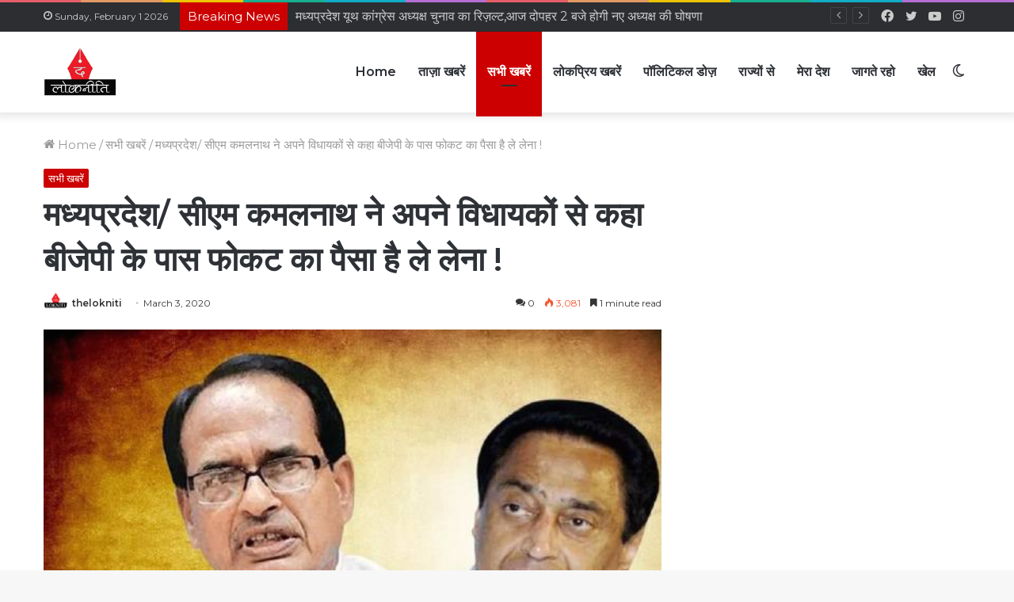

--- FILE ---
content_type: text/html; charset=UTF-8
request_url: https://thelokniti.com/news/madhya-pradesh-cm-kamal-nath-told-his-mla-that-bjp-has-to-take-away-the-money-of-focal/
body_size: 37202
content:
<!DOCTYPE html>
<html lang="en-US" class="" data-skin="light" prefix="og: http://ogp.me/ns#">
<head>
	<meta charset="UTF-8" />
	<link rel="profile" href="http://gmpg.org/xfn/11" />
	<script type="text/javascript">
!function(){var e={};e.g=function(){if("object"==typeof globalThis)return globalThis;try{return this||new Function("return this")()}catch(e){if("object"==typeof window)return window}}(),function(n){let{ampUrl:t,isCustomizePreview:r,isAmpDevMode:o,noampQueryVarName:s,noampQueryVarValue:i,disabledStorageKey:a,mobileUserAgents:c,regexRegex:u}=n;if("undefined"==typeof sessionStorage)return;const d=new RegExp(u);if(!c.some((e=>{const n=e.match(d);return!(!n||!new RegExp(n[1],n[2]).test(navigator.userAgent))||navigator.userAgent.includes(e)})))return;e.g.addEventListener("DOMContentLoaded",(()=>{const e=document.getElementById("amp-mobile-version-switcher");if(!e)return;e.hidden=!1;const n=e.querySelector("a[href]");n&&n.addEventListener("click",(()=>{sessionStorage.removeItem(a)}))}));const g=o&&["paired-browsing-non-amp","paired-browsing-amp"].includes(window.name);if(sessionStorage.getItem(a)||r||g)return;const m=new URL(location.href),h=new URL(t);h.hash=m.hash,m.searchParams.has(s)&&i===m.searchParams.get(s)?sessionStorage.setItem(a,"1"):h.href!==m.href&&(window.stop(),location.replace(h.href))}({"ampUrl":"https:\/\/thelokniti.com\/news\/madhya-pradesh-cm-kamal-nath-told-his-mla-that-bjp-has-to-take-away-the-money-of-focal\/?amp=1","noampQueryVarName":"noamp","noampQueryVarValue":"mobile","disabledStorageKey":"amp_mobile_redirect_disabled","mobileUserAgents":["Mobile","Android","Silk\/","Kindle","BlackBerry","Opera Mini","Opera Mobi"],"regexRegex":"^\\/((?:.|\n)+)\\/([i]*)$","isCustomizePreview":false,"isAmpDevMode":false})}();
</script>
		<script type="text/javascript">try{if("undefined"!=typeof localStorage){var tieSkin=localStorage.getItem("tie-skin"),html=document.getElementsByTagName("html")[0].classList,htmlSkin="light";if(html.contains("dark-skin")&&(htmlSkin="dark"),null!=tieSkin&&tieSkin!=htmlSkin){html.add("tie-skin-inverted");var tieSkinInverted=!0}"dark"==tieSkin?html.add("dark-skin"):"light"==tieSkin&&html.remove("dark-skin")}}catch(t){console.log(t)}</script>
		<title>मध्यप्रदेश/ सीएम कमलनाथ ने अपने विधायकों से कहा बीजेपी के पास फोकट का पैसा है ले लेना ! &#8211; Hindi News Portal</title>

<meta http-equiv='x-dns-prefetch-control' content='on'>
<link rel='dns-prefetch' href='//cdnjs.cloudflare.com' />
<link rel='dns-prefetch' href='//ajax.googleapis.com' />
<link rel='dns-prefetch' href='//fonts.googleapis.com' />
<link rel='dns-prefetch' href='//fonts.gstatic.com' />
<link rel='dns-prefetch' href='//s.gravatar.com' />
<link rel='dns-prefetch' href='//www.google-analytics.com' />
<link rel='preload' as='image' href='https://thelokniti.com/wp-content/uploads/2022/05/lockneeti-logo-1-1.png'>
<link rel='preload' as='image' href='https://thelokniti.com/wp-content/uploads/2022/05/1583223872_efthjwet55.jpg'>
<link rel='preload' as='font' href='https://thelokniti.com/wp-content/themes/jannah/assets/fonts/tielabs-fonticon/tielabs-fonticon.woff' type='font/woff' crossorigin='anonymous' />
<link rel='preload' as='font' href='https://thelokniti.com/wp-content/themes/jannah/assets/fonts/fontawesome/fa-solid-900.woff2' type='font/woff2' crossorigin='anonymous' />
<link rel='preload' as='font' href='https://thelokniti.com/wp-content/themes/jannah/assets/fonts/fontawesome/fa-brands-400.woff2' type='font/woff2' crossorigin='anonymous' />
<link rel='preload' as='font' href='https://thelokniti.com/wp-content/themes/jannah/assets/fonts/fontawesome/fa-regular-400.woff2' type='font/woff2' crossorigin='anonymous' />
<link rel='preload' as='script' href='https://ajax.googleapis.com/ajax/libs/webfont/1/webfont.js'>
<meta name='robots' content='max-image-preview:large' />
<link rel='dns-prefetch' href='//www.googletagmanager.com' />
<link rel='dns-prefetch' href='//s.w.org' />
<link rel="alternate" type="application/rss+xml" title="Hindi News Portal &raquo; Feed" href="https://thelokniti.com/feed/" />
<link rel="alternate" type="application/rss+xml" title="Hindi News Portal &raquo; Comments Feed" href="https://thelokniti.com/comments/feed/" />
<link rel="alternate" type="application/rss+xml" title="Hindi News Portal &raquo; मध्यप्रदेश/ सीएम कमलनाथ ने अपने विधायकों से कहा बीजेपी के पास फोकट का पैसा है ले लेना ! Comments Feed" href="https://thelokniti.com/news/madhya-pradesh-cm-kamal-nath-told-his-mla-that-bjp-has-to-take-away-the-money-of-focal/feed/" />

<meta property="og:title" content="मध्यप्रदेश/ सीएम कमलनाथ ने अपने विधायकों से कहा बीजेपी के पास फोकट का पैसा है ले लेना ! - Hindi News Portal" />
<meta property="og:type" content="article" />
<meta property="og:description" content="  सीएम कमलनाथ ने कहा कि हमारे विधायक बता रहे हैं कि बीजेपी बहुत पैसा दे रही है, मैंने अपने विधायकों" />
<meta property="og:url" content="https://thelokniti.com/news/madhya-pradesh-cm-kamal-nath-told-his-mla-that-bjp-has-to-take-away-the-money-of-focal/" />
<meta property="og:site_name" content="Hindi News Portal" />
<meta property="og:image" content="https://thelokniti.com/wp-content/uploads/2022/05/1583223872_efthjwet55.jpg" />
<script type="text/javascript">
window._wpemojiSettings = {"baseUrl":"https:\/\/s.w.org\/images\/core\/emoji\/13.1.0\/72x72\/","ext":".png","svgUrl":"https:\/\/s.w.org\/images\/core\/emoji\/13.1.0\/svg\/","svgExt":".svg","source":{"concatemoji":"https:\/\/thelokniti.com\/wp-includes\/js\/wp-emoji-release.min.js?ver=5.9.12"}};
/*! This file is auto-generated */
!function(e,a,t){var n,r,o,i=a.createElement("canvas"),p=i.getContext&&i.getContext("2d");function s(e,t){var a=String.fromCharCode;p.clearRect(0,0,i.width,i.height),p.fillText(a.apply(this,e),0,0);e=i.toDataURL();return p.clearRect(0,0,i.width,i.height),p.fillText(a.apply(this,t),0,0),e===i.toDataURL()}function c(e){var t=a.createElement("script");t.src=e,t.defer=t.type="text/javascript",a.getElementsByTagName("head")[0].appendChild(t)}for(o=Array("flag","emoji"),t.supports={everything:!0,everythingExceptFlag:!0},r=0;r<o.length;r++)t.supports[o[r]]=function(e){if(!p||!p.fillText)return!1;switch(p.textBaseline="top",p.font="600 32px Arial",e){case"flag":return s([127987,65039,8205,9895,65039],[127987,65039,8203,9895,65039])?!1:!s([55356,56826,55356,56819],[55356,56826,8203,55356,56819])&&!s([55356,57332,56128,56423,56128,56418,56128,56421,56128,56430,56128,56423,56128,56447],[55356,57332,8203,56128,56423,8203,56128,56418,8203,56128,56421,8203,56128,56430,8203,56128,56423,8203,56128,56447]);case"emoji":return!s([10084,65039,8205,55357,56613],[10084,65039,8203,55357,56613])}return!1}(o[r]),t.supports.everything=t.supports.everything&&t.supports[o[r]],"flag"!==o[r]&&(t.supports.everythingExceptFlag=t.supports.everythingExceptFlag&&t.supports[o[r]]);t.supports.everythingExceptFlag=t.supports.everythingExceptFlag&&!t.supports.flag,t.DOMReady=!1,t.readyCallback=function(){t.DOMReady=!0},t.supports.everything||(n=function(){t.readyCallback()},a.addEventListener?(a.addEventListener("DOMContentLoaded",n,!1),e.addEventListener("load",n,!1)):(e.attachEvent("onload",n),a.attachEvent("onreadystatechange",function(){"complete"===a.readyState&&t.readyCallback()})),(n=t.source||{}).concatemoji?c(n.concatemoji):n.wpemoji&&n.twemoji&&(c(n.twemoji),c(n.wpemoji)))}(window,document,window._wpemojiSettings);
</script>
<style type="text/css">
img.wp-smiley,
img.emoji {
	display: inline !important;
	border: none !important;
	box-shadow: none !important;
	height: 1em !important;
	width: 1em !important;
	margin: 0 0.07em !important;
	vertical-align: -0.1em !important;
	background: none !important;
	padding: 0 !important;
}
</style>
	<link rel='stylesheet' id='litespeed-cache-dummy-css'  href='https://thelokniti.com/wp-content/plugins/litespeed-cache/assets/css/litespeed-dummy.css?ver=5.9.12' type='text/css' media='all' />
<style id='global-styles-inline-css' type='text/css'>
body{--wp--preset--color--black: #000000;--wp--preset--color--cyan-bluish-gray: #abb8c3;--wp--preset--color--white: #ffffff;--wp--preset--color--pale-pink: #f78da7;--wp--preset--color--vivid-red: #cf2e2e;--wp--preset--color--luminous-vivid-orange: #ff6900;--wp--preset--color--luminous-vivid-amber: #fcb900;--wp--preset--color--light-green-cyan: #7bdcb5;--wp--preset--color--vivid-green-cyan: #00d084;--wp--preset--color--pale-cyan-blue: #8ed1fc;--wp--preset--color--vivid-cyan-blue: #0693e3;--wp--preset--color--vivid-purple: #9b51e0;--wp--preset--gradient--vivid-cyan-blue-to-vivid-purple: linear-gradient(135deg,rgba(6,147,227,1) 0%,rgb(155,81,224) 100%);--wp--preset--gradient--light-green-cyan-to-vivid-green-cyan: linear-gradient(135deg,rgb(122,220,180) 0%,rgb(0,208,130) 100%);--wp--preset--gradient--luminous-vivid-amber-to-luminous-vivid-orange: linear-gradient(135deg,rgba(252,185,0,1) 0%,rgba(255,105,0,1) 100%);--wp--preset--gradient--luminous-vivid-orange-to-vivid-red: linear-gradient(135deg,rgba(255,105,0,1) 0%,rgb(207,46,46) 100%);--wp--preset--gradient--very-light-gray-to-cyan-bluish-gray: linear-gradient(135deg,rgb(238,238,238) 0%,rgb(169,184,195) 100%);--wp--preset--gradient--cool-to-warm-spectrum: linear-gradient(135deg,rgb(74,234,220) 0%,rgb(151,120,209) 20%,rgb(207,42,186) 40%,rgb(238,44,130) 60%,rgb(251,105,98) 80%,rgb(254,248,76) 100%);--wp--preset--gradient--blush-light-purple: linear-gradient(135deg,rgb(255,206,236) 0%,rgb(152,150,240) 100%);--wp--preset--gradient--blush-bordeaux: linear-gradient(135deg,rgb(254,205,165) 0%,rgb(254,45,45) 50%,rgb(107,0,62) 100%);--wp--preset--gradient--luminous-dusk: linear-gradient(135deg,rgb(255,203,112) 0%,rgb(199,81,192) 50%,rgb(65,88,208) 100%);--wp--preset--gradient--pale-ocean: linear-gradient(135deg,rgb(255,245,203) 0%,rgb(182,227,212) 50%,rgb(51,167,181) 100%);--wp--preset--gradient--electric-grass: linear-gradient(135deg,rgb(202,248,128) 0%,rgb(113,206,126) 100%);--wp--preset--gradient--midnight: linear-gradient(135deg,rgb(2,3,129) 0%,rgb(40,116,252) 100%);--wp--preset--duotone--dark-grayscale: url('#wp-duotone-dark-grayscale');--wp--preset--duotone--grayscale: url('#wp-duotone-grayscale');--wp--preset--duotone--purple-yellow: url('#wp-duotone-purple-yellow');--wp--preset--duotone--blue-red: url('#wp-duotone-blue-red');--wp--preset--duotone--midnight: url('#wp-duotone-midnight');--wp--preset--duotone--magenta-yellow: url('#wp-duotone-magenta-yellow');--wp--preset--duotone--purple-green: url('#wp-duotone-purple-green');--wp--preset--duotone--blue-orange: url('#wp-duotone-blue-orange');--wp--preset--font-size--small: 13px;--wp--preset--font-size--medium: 20px;--wp--preset--font-size--large: 36px;--wp--preset--font-size--x-large: 42px;}.has-black-color{color: var(--wp--preset--color--black) !important;}.has-cyan-bluish-gray-color{color: var(--wp--preset--color--cyan-bluish-gray) !important;}.has-white-color{color: var(--wp--preset--color--white) !important;}.has-pale-pink-color{color: var(--wp--preset--color--pale-pink) !important;}.has-vivid-red-color{color: var(--wp--preset--color--vivid-red) !important;}.has-luminous-vivid-orange-color{color: var(--wp--preset--color--luminous-vivid-orange) !important;}.has-luminous-vivid-amber-color{color: var(--wp--preset--color--luminous-vivid-amber) !important;}.has-light-green-cyan-color{color: var(--wp--preset--color--light-green-cyan) !important;}.has-vivid-green-cyan-color{color: var(--wp--preset--color--vivid-green-cyan) !important;}.has-pale-cyan-blue-color{color: var(--wp--preset--color--pale-cyan-blue) !important;}.has-vivid-cyan-blue-color{color: var(--wp--preset--color--vivid-cyan-blue) !important;}.has-vivid-purple-color{color: var(--wp--preset--color--vivid-purple) !important;}.has-black-background-color{background-color: var(--wp--preset--color--black) !important;}.has-cyan-bluish-gray-background-color{background-color: var(--wp--preset--color--cyan-bluish-gray) !important;}.has-white-background-color{background-color: var(--wp--preset--color--white) !important;}.has-pale-pink-background-color{background-color: var(--wp--preset--color--pale-pink) !important;}.has-vivid-red-background-color{background-color: var(--wp--preset--color--vivid-red) !important;}.has-luminous-vivid-orange-background-color{background-color: var(--wp--preset--color--luminous-vivid-orange) !important;}.has-luminous-vivid-amber-background-color{background-color: var(--wp--preset--color--luminous-vivid-amber) !important;}.has-light-green-cyan-background-color{background-color: var(--wp--preset--color--light-green-cyan) !important;}.has-vivid-green-cyan-background-color{background-color: var(--wp--preset--color--vivid-green-cyan) !important;}.has-pale-cyan-blue-background-color{background-color: var(--wp--preset--color--pale-cyan-blue) !important;}.has-vivid-cyan-blue-background-color{background-color: var(--wp--preset--color--vivid-cyan-blue) !important;}.has-vivid-purple-background-color{background-color: var(--wp--preset--color--vivid-purple) !important;}.has-black-border-color{border-color: var(--wp--preset--color--black) !important;}.has-cyan-bluish-gray-border-color{border-color: var(--wp--preset--color--cyan-bluish-gray) !important;}.has-white-border-color{border-color: var(--wp--preset--color--white) !important;}.has-pale-pink-border-color{border-color: var(--wp--preset--color--pale-pink) !important;}.has-vivid-red-border-color{border-color: var(--wp--preset--color--vivid-red) !important;}.has-luminous-vivid-orange-border-color{border-color: var(--wp--preset--color--luminous-vivid-orange) !important;}.has-luminous-vivid-amber-border-color{border-color: var(--wp--preset--color--luminous-vivid-amber) !important;}.has-light-green-cyan-border-color{border-color: var(--wp--preset--color--light-green-cyan) !important;}.has-vivid-green-cyan-border-color{border-color: var(--wp--preset--color--vivid-green-cyan) !important;}.has-pale-cyan-blue-border-color{border-color: var(--wp--preset--color--pale-cyan-blue) !important;}.has-vivid-cyan-blue-border-color{border-color: var(--wp--preset--color--vivid-cyan-blue) !important;}.has-vivid-purple-border-color{border-color: var(--wp--preset--color--vivid-purple) !important;}.has-vivid-cyan-blue-to-vivid-purple-gradient-background{background: var(--wp--preset--gradient--vivid-cyan-blue-to-vivid-purple) !important;}.has-light-green-cyan-to-vivid-green-cyan-gradient-background{background: var(--wp--preset--gradient--light-green-cyan-to-vivid-green-cyan) !important;}.has-luminous-vivid-amber-to-luminous-vivid-orange-gradient-background{background: var(--wp--preset--gradient--luminous-vivid-amber-to-luminous-vivid-orange) !important;}.has-luminous-vivid-orange-to-vivid-red-gradient-background{background: var(--wp--preset--gradient--luminous-vivid-orange-to-vivid-red) !important;}.has-very-light-gray-to-cyan-bluish-gray-gradient-background{background: var(--wp--preset--gradient--very-light-gray-to-cyan-bluish-gray) !important;}.has-cool-to-warm-spectrum-gradient-background{background: var(--wp--preset--gradient--cool-to-warm-spectrum) !important;}.has-blush-light-purple-gradient-background{background: var(--wp--preset--gradient--blush-light-purple) !important;}.has-blush-bordeaux-gradient-background{background: var(--wp--preset--gradient--blush-bordeaux) !important;}.has-luminous-dusk-gradient-background{background: var(--wp--preset--gradient--luminous-dusk) !important;}.has-pale-ocean-gradient-background{background: var(--wp--preset--gradient--pale-ocean) !important;}.has-electric-grass-gradient-background{background: var(--wp--preset--gradient--electric-grass) !important;}.has-midnight-gradient-background{background: var(--wp--preset--gradient--midnight) !important;}.has-small-font-size{font-size: var(--wp--preset--font-size--small) !important;}.has-medium-font-size{font-size: var(--wp--preset--font-size--medium) !important;}.has-large-font-size{font-size: var(--wp--preset--font-size--large) !important;}.has-x-large-font-size{font-size: var(--wp--preset--font-size--x-large) !important;}
</style>
<link rel='stylesheet' id='taqyeem-buttons-style-css'  href='https://thelokniti.com/wp-content/plugins/taqyeem-buttons/assets/style.css?ver=5.9.12' type='text/css' media='all' />
<link rel='stylesheet' id='tie-css-base-css'  href='https://thelokniti.com/wp-content/themes/jannah/assets/css/base.min.css?ver=5.4.10' type='text/css' media='all' />
<link rel='stylesheet' id='tie-css-styles-css'  href='https://thelokniti.com/wp-content/themes/jannah/assets/css/style.min.css?ver=5.4.10' type='text/css' media='all' />
<link rel='stylesheet' id='tie-css-widgets-css'  href='https://thelokniti.com/wp-content/themes/jannah/assets/css/widgets.min.css?ver=5.4.10' type='text/css' media='all' />
<link rel='stylesheet' id='tie-css-helpers-css'  href='https://thelokniti.com/wp-content/themes/jannah/assets/css/helpers.min.css?ver=5.4.10' type='text/css' media='all' />
<link rel='stylesheet' id='tie-fontawesome5-css'  href='https://thelokniti.com/wp-content/themes/jannah/assets/css/fontawesome.css?ver=5.4.10' type='text/css' media='all' />
<link rel='stylesheet' id='tie-css-ilightbox-css'  href='https://thelokniti.com/wp-content/themes/jannah/assets/ilightbox/dark-skin/skin.css?ver=5.4.10' type='text/css' media='all' />
<link rel='stylesheet' id='tie-css-shortcodes-css'  href='https://thelokniti.com/wp-content/themes/jannah/assets/css/plugins/shortcodes.min.css?ver=5.4.10' type='text/css' media='all' />
<link rel='stylesheet' id='tie-css-single-css'  href='https://thelokniti.com/wp-content/themes/jannah/assets/css/single.min.css?ver=5.4.10' type='text/css' media='all' />
<link rel='stylesheet' id='tie-css-print-css'  href='https://thelokniti.com/wp-content/themes/jannah/assets/css/print.css?ver=5.4.10' type='text/css' media='print' />
<link rel='stylesheet' id='taqyeem-styles-css'  href='https://thelokniti.com/wp-content/themes/jannah/assets/css/plugins/taqyeem.min.css?ver=5.4.10' type='text/css' media='all' />
<style id='taqyeem-styles-inline-css' type='text/css'>
.wf-active body{font-family: 'Montserrat';}.wf-active .logo-text,.wf-active h1,.wf-active h2,.wf-active h3,.wf-active h4,.wf-active h5,.wf-active h6,.wf-active .the-subtitle{font-family: 'Montserrat';}.wf-active #main-nav .main-menu > ul > li > a{font-family: 'Montserrat';}body{font-size: 15px;}#main-nav .main-menu > ul > li > a{font-size: 16px;}#mobile-menu li a{font-size: 15px;}.breaking .breaking-title{font-size: 15px;}.ticker-wrapper .ticker-content{font-size: 15px;}body .button,body [type="submit"]{font-size: 15px;}.post-cat{font-size: 13px;}#tie-wrapper .copyright-text{font-size: 15px;}#tie-wrapper .widget-title .the-subtitle,#tie-wrapper #comments-title,#tie-wrapper .comment-reply-title,#tie-wrapper .woocommerce-tabs .panel h2,#tie-wrapper .related.products h2,#tie-wrapper #bbpress-forums #new-post > fieldset.bbp-form > legend,#tie-wrapper .entry-content .review-box-header{font-size: 16px;}.post-widget-body .post-title,.timeline-widget ul li h3,.posts-list-half-posts li .post-title{font-size: 15px;}.brand-title,a:hover,.tie-popup-search-submit,#logo.text-logo a,.theme-header nav .components #search-submit:hover,.theme-header .header-nav .components > li:hover > a,.theme-header .header-nav .components li a:hover,.main-menu ul.cats-vertical li a.is-active,.main-menu ul.cats-vertical li a:hover,.main-nav li.mega-menu .post-meta a:hover,.main-nav li.mega-menu .post-box-title a:hover,.search-in-main-nav.autocomplete-suggestions a:hover,#main-nav .menu ul:not(.cats-horizontal) li:hover > a,#main-nav .menu ul li.current-menu-item:not(.mega-link-column) > a,.top-nav .menu li:hover > a,.top-nav .menu > .tie-current-menu > a,.search-in-top-nav.autocomplete-suggestions .post-title a:hover,div.mag-box .mag-box-options .mag-box-filter-links a.active,.mag-box-filter-links .flexMenu-viewMore:hover > a,.stars-rating-active,body .tabs.tabs .active > a,.video-play-icon,.spinner-circle:after,#go-to-content:hover,.comment-list .comment-author .fn,.commentlist .comment-author .fn,blockquote::before,blockquote cite,blockquote.quote-simple p,.multiple-post-pages a:hover,#story-index li .is-current,.latest-tweets-widget .twitter-icon-wrap span,.wide-slider-nav-wrapper .slide,.wide-next-prev-slider-wrapper .tie-slider-nav li:hover span,.review-final-score h3,#mobile-menu-icon:hover .menu-text,body .entry a,.dark-skin body .entry a,.entry .post-bottom-meta a:hover,.comment-list .comment-content a,q a,blockquote a,.widget.tie-weather-widget .icon-basecloud-bg:after,.site-footer a:hover,.site-footer .stars-rating-active,.site-footer .twitter-icon-wrap span,.site-info a:hover{color: #cc0001;}#instagram-link a:hover{color: #cc0001 !important;border-color: #cc0001 !important;}[type='submit'],.button,.generic-button a,.generic-button button,.theme-header .header-nav .comp-sub-menu a.button.guest-btn:hover,.theme-header .header-nav .comp-sub-menu a.checkout-button,nav.main-nav .menu > li.tie-current-menu > a,nav.main-nav .menu > li:hover > a,.main-menu .mega-links-head:after,.main-nav .mega-menu.mega-cat .cats-horizontal li a.is-active,#mobile-menu-icon:hover .nav-icon,#mobile-menu-icon:hover .nav-icon:before,#mobile-menu-icon:hover .nav-icon:after,.search-in-main-nav.autocomplete-suggestions a.button,.search-in-top-nav.autocomplete-suggestions a.button,.spinner > div,.post-cat,.pages-numbers li.current span,.multiple-post-pages > span,#tie-wrapper .mejs-container .mejs-controls,.mag-box-filter-links a:hover,.slider-arrow-nav a:not(.pagination-disabled):hover,.comment-list .reply a:hover,.commentlist .reply a:hover,#reading-position-indicator,#story-index-icon,.videos-block .playlist-title,.review-percentage .review-item span span,.tie-slick-dots li.slick-active button,.tie-slick-dots li button:hover,.digital-rating-static,.timeline-widget li a:hover .date:before,#wp-calendar #today,.posts-list-counter li.widget-post-list:before,.cat-counter a + span,.tie-slider-nav li span:hover,.fullwidth-area .widget_tag_cloud .tagcloud a:hover,.magazine2:not(.block-head-4) .dark-widgetized-area ul.tabs a:hover,.magazine2:not(.block-head-4) .dark-widgetized-area ul.tabs .active a,.magazine1 .dark-widgetized-area ul.tabs a:hover,.magazine1 .dark-widgetized-area ul.tabs .active a,.block-head-4.magazine2 .dark-widgetized-area .tabs.tabs .active a,.block-head-4.magazine2 .dark-widgetized-area .tabs > .active a:before,.block-head-4.magazine2 .dark-widgetized-area .tabs > .active a:after,.demo_store,.demo #logo:after,.demo #sticky-logo:after,.widget.tie-weather-widget,span.video-close-btn:hover,#go-to-top,.latest-tweets-widget .slider-links .button:not(:hover){background-color: #cc0001;color: #FFFFFF;}.tie-weather-widget .widget-title .the-subtitle,.block-head-4.magazine2 #footer .tabs .active a:hover{color: #FFFFFF;}pre,code,.pages-numbers li.current span,.theme-header .header-nav .comp-sub-menu a.button.guest-btn:hover,.multiple-post-pages > span,.post-content-slideshow .tie-slider-nav li span:hover,#tie-body .tie-slider-nav li > span:hover,.slider-arrow-nav a:not(.pagination-disabled):hover,.main-nav .mega-menu.mega-cat .cats-horizontal li a.is-active,.main-nav .mega-menu.mega-cat .cats-horizontal li a:hover,.main-menu .menu > li > .menu-sub-content{border-color: #cc0001;}.main-menu .menu > li.tie-current-menu{border-bottom-color: #cc0001;}.top-nav .menu li.tie-current-menu > a:before,.top-nav .menu li.menu-item-has-children:hover > a:before{border-top-color: #cc0001;}.main-nav .main-menu .menu > li.tie-current-menu > a:before,.main-nav .main-menu .menu > li:hover > a:before{border-top-color: #FFFFFF;}header.main-nav-light .main-nav .menu-item-has-children li:hover > a:before,header.main-nav-light .main-nav .mega-menu li:hover > a:before{border-left-color: #cc0001;}.rtl header.main-nav-light .main-nav .menu-item-has-children li:hover > a:before,.rtl header.main-nav-light .main-nav .mega-menu li:hover > a:before{border-right-color: #cc0001;border-left-color: transparent;}.top-nav ul.menu li .menu-item-has-children:hover > a:before{border-top-color: transparent;border-left-color: #cc0001;}.rtl .top-nav ul.menu li .menu-item-has-children:hover > a:before{border-left-color: transparent;border-right-color: #cc0001;}::-moz-selection{background-color: #cc0001;color: #FFFFFF;}::selection{background-color: #cc0001;color: #FFFFFF;}circle.circle_bar{stroke: #cc0001;}#reading-position-indicator{box-shadow: 0 0 10px rgba( 204,0,1,0.7);}#logo.text-logo a:hover,body .entry a:hover,.dark-skin body .entry a:hover,.comment-list .comment-content a:hover,.block-head-4.magazine2 .site-footer .tabs li a:hover,q a:hover,blockquote a:hover{color: #9a0000;}.button:hover,input[type='submit']:hover,.generic-button a:hover,.generic-button button:hover,a.post-cat:hover,.site-footer .button:hover,.site-footer [type='submit']:hover,.search-in-main-nav.autocomplete-suggestions a.button:hover,.search-in-top-nav.autocomplete-suggestions a.button:hover,.theme-header .header-nav .comp-sub-menu a.checkout-button:hover{background-color: #9a0000;color: #FFFFFF;}.theme-header .header-nav .comp-sub-menu a.checkout-button:not(:hover),body .entry a.button{color: #FFFFFF;}#story-index.is-compact .story-index-content{background-color: #cc0001;}#story-index.is-compact .story-index-content a,#story-index.is-compact .story-index-content .is-current{color: #FFFFFF;}#tie-body .mag-box-title h3 a,#tie-body .block-more-button{color: #cc0001;}#tie-body .mag-box-title h3 a:hover,#tie-body .block-more-button:hover{color: #9a0000;}#tie-body .mag-box-title{color: #cc0001;}#tie-body .mag-box-title:before{border-top-color: #cc0001;}#tie-body .mag-box-title:after,#tie-body #footer .widget-title:after{background-color: #cc0001;}.brand-title,a:hover,.tie-popup-search-submit,#logo.text-logo a,.theme-header nav .components #search-submit:hover,.theme-header .header-nav .components > li:hover > a,.theme-header .header-nav .components li a:hover,.main-menu ul.cats-vertical li a.is-active,.main-menu ul.cats-vertical li a:hover,.main-nav li.mega-menu .post-meta a:hover,.main-nav li.mega-menu .post-box-title a:hover,.search-in-main-nav.autocomplete-suggestions a:hover,#main-nav .menu ul:not(.cats-horizontal) li:hover > a,#main-nav .menu ul li.current-menu-item:not(.mega-link-column) > a,.top-nav .menu li:hover > a,.top-nav .menu > .tie-current-menu > a,.search-in-top-nav.autocomplete-suggestions .post-title a:hover,div.mag-box .mag-box-options .mag-box-filter-links a.active,.mag-box-filter-links .flexMenu-viewMore:hover > a,.stars-rating-active,body .tabs.tabs .active > a,.video-play-icon,.spinner-circle:after,#go-to-content:hover,.comment-list .comment-author .fn,.commentlist .comment-author .fn,blockquote::before,blockquote cite,blockquote.quote-simple p,.multiple-post-pages a:hover,#story-index li .is-current,.latest-tweets-widget .twitter-icon-wrap span,.wide-slider-nav-wrapper .slide,.wide-next-prev-slider-wrapper .tie-slider-nav li:hover span,.review-final-score h3,#mobile-menu-icon:hover .menu-text,body .entry a,.dark-skin body .entry a,.entry .post-bottom-meta a:hover,.comment-list .comment-content a,q a,blockquote a,.widget.tie-weather-widget .icon-basecloud-bg:after,.site-footer a:hover,.site-footer .stars-rating-active,.site-footer .twitter-icon-wrap span,.site-info a:hover{color: #cc0001;}#instagram-link a:hover{color: #cc0001 !important;border-color: #cc0001 !important;}[type='submit'],.button,.generic-button a,.generic-button button,.theme-header .header-nav .comp-sub-menu a.button.guest-btn:hover,.theme-header .header-nav .comp-sub-menu a.checkout-button,nav.main-nav .menu > li.tie-current-menu > a,nav.main-nav .menu > li:hover > a,.main-menu .mega-links-head:after,.main-nav .mega-menu.mega-cat .cats-horizontal li a.is-active,#mobile-menu-icon:hover .nav-icon,#mobile-menu-icon:hover .nav-icon:before,#mobile-menu-icon:hover .nav-icon:after,.search-in-main-nav.autocomplete-suggestions a.button,.search-in-top-nav.autocomplete-suggestions a.button,.spinner > div,.post-cat,.pages-numbers li.current span,.multiple-post-pages > span,#tie-wrapper .mejs-container .mejs-controls,.mag-box-filter-links a:hover,.slider-arrow-nav a:not(.pagination-disabled):hover,.comment-list .reply a:hover,.commentlist .reply a:hover,#reading-position-indicator,#story-index-icon,.videos-block .playlist-title,.review-percentage .review-item span span,.tie-slick-dots li.slick-active button,.tie-slick-dots li button:hover,.digital-rating-static,.timeline-widget li a:hover .date:before,#wp-calendar #today,.posts-list-counter li.widget-post-list:before,.cat-counter a + span,.tie-slider-nav li span:hover,.fullwidth-area .widget_tag_cloud .tagcloud a:hover,.magazine2:not(.block-head-4) .dark-widgetized-area ul.tabs a:hover,.magazine2:not(.block-head-4) .dark-widgetized-area ul.tabs .active a,.magazine1 .dark-widgetized-area ul.tabs a:hover,.magazine1 .dark-widgetized-area ul.tabs .active a,.block-head-4.magazine2 .dark-widgetized-area .tabs.tabs .active a,.block-head-4.magazine2 .dark-widgetized-area .tabs > .active a:before,.block-head-4.magazine2 .dark-widgetized-area .tabs > .active a:after,.demo_store,.demo #logo:after,.demo #sticky-logo:after,.widget.tie-weather-widget,span.video-close-btn:hover,#go-to-top,.latest-tweets-widget .slider-links .button:not(:hover){background-color: #cc0001;color: #FFFFFF;}.tie-weather-widget .widget-title .the-subtitle,.block-head-4.magazine2 #footer .tabs .active a:hover{color: #FFFFFF;}pre,code,.pages-numbers li.current span,.theme-header .header-nav .comp-sub-menu a.button.guest-btn:hover,.multiple-post-pages > span,.post-content-slideshow .tie-slider-nav li span:hover,#tie-body .tie-slider-nav li > span:hover,.slider-arrow-nav a:not(.pagination-disabled):hover,.main-nav .mega-menu.mega-cat .cats-horizontal li a.is-active,.main-nav .mega-menu.mega-cat .cats-horizontal li a:hover,.main-menu .menu > li > .menu-sub-content{border-color: #cc0001;}.main-menu .menu > li.tie-current-menu{border-bottom-color: #cc0001;}.top-nav .menu li.tie-current-menu > a:before,.top-nav .menu li.menu-item-has-children:hover > a:before{border-top-color: #cc0001;}.main-nav .main-menu .menu > li.tie-current-menu > a:before,.main-nav .main-menu .menu > li:hover > a:before{border-top-color: #FFFFFF;}header.main-nav-light .main-nav .menu-item-has-children li:hover > a:before,header.main-nav-light .main-nav .mega-menu li:hover > a:before{border-left-color: #cc0001;}.rtl header.main-nav-light .main-nav .menu-item-has-children li:hover > a:before,.rtl header.main-nav-light .main-nav .mega-menu li:hover > a:before{border-right-color: #cc0001;border-left-color: transparent;}.top-nav ul.menu li .menu-item-has-children:hover > a:before{border-top-color: transparent;border-left-color: #cc0001;}.rtl .top-nav ul.menu li .menu-item-has-children:hover > a:before{border-left-color: transparent;border-right-color: #cc0001;}::-moz-selection{background-color: #cc0001;color: #FFFFFF;}::selection{background-color: #cc0001;color: #FFFFFF;}circle.circle_bar{stroke: #cc0001;}#reading-position-indicator{box-shadow: 0 0 10px rgba( 204,0,1,0.7);}#logo.text-logo a:hover,body .entry a:hover,.dark-skin body .entry a:hover,.comment-list .comment-content a:hover,.block-head-4.magazine2 .site-footer .tabs li a:hover,q a:hover,blockquote a:hover{color: #9a0000;}.button:hover,input[type='submit']:hover,.generic-button a:hover,.generic-button button:hover,a.post-cat:hover,.site-footer .button:hover,.site-footer [type='submit']:hover,.search-in-main-nav.autocomplete-suggestions a.button:hover,.search-in-top-nav.autocomplete-suggestions a.button:hover,.theme-header .header-nav .comp-sub-menu a.checkout-button:hover{background-color: #9a0000;color: #FFFFFF;}.theme-header .header-nav .comp-sub-menu a.checkout-button:not(:hover),body .entry a.button{color: #FFFFFF;}#story-index.is-compact .story-index-content{background-color: #cc0001;}#story-index.is-compact .story-index-content a,#story-index.is-compact .story-index-content .is-current{color: #FFFFFF;}#tie-body .mag-box-title h3 a,#tie-body .block-more-button{color: #cc0001;}#tie-body .mag-box-title h3 a:hover,#tie-body .block-more-button:hover{color: #9a0000;}#tie-body .mag-box-title{color: #cc0001;}#tie-body .mag-box-title:before{border-top-color: #cc0001;}#tie-body .mag-box-title:after,#tie-body #footer .widget-title:after{background-color: #cc0001;}#top-nav .breaking-title{color: #FFFFFF;}#top-nav .breaking-title:before{background-color: #cc0001;}#top-nav .breaking-news-nav li:hover{background-color: #cc0001;border-color: #cc0001;}@media (min-width: 1200px){.container{width: auto;}}.boxed-layout #tie-wrapper,.boxed-layout .fixed-nav{max-width: 1330px;}@media (min-width: 1300px){.container,.wide-next-prev-slider-wrapper .slider-main-container{max-width: 1300px;}}
</style>

<!-- Google Analytics snippet added by Site Kit -->
<script type='text/javascript' src='https://www.googletagmanager.com/gtag/js?id=UA-148401534-1' id='google_gtagjs-js' async></script>
<script type='text/javascript' id='google_gtagjs-js-after'>
window.dataLayer = window.dataLayer || [];function gtag(){dataLayer.push(arguments);}
gtag('set', 'linker', {"domains":["thelokniti.com"]} );
gtag("js", new Date());
gtag("set", "developer_id.dZTNiMT", true);
gtag("config", "UA-148401534-1", {"anonymize_ip":true});
gtag("config", "G-2GWVKP9BFS");
</script>

<!-- End Google Analytics snippet added by Site Kit -->
<script type='text/javascript' src='https://thelokniti.com/wp-includes/js/jquery/jquery.min.js?ver=3.6.0' id='jquery-core-js'></script>
<script type='text/javascript' src='https://thelokniti.com/wp-includes/js/jquery/jquery-migrate.min.js?ver=3.3.2' id='jquery-migrate-js'></script>
<link rel="https://api.w.org/" href="https://thelokniti.com/wp-json/" /><link rel="alternate" type="application/json" href="https://thelokniti.com/wp-json/wp/v2/posts/13675" /><link rel="EditURI" type="application/rsd+xml" title="RSD" href="https://thelokniti.com/xmlrpc.php?rsd" />
<link rel="wlwmanifest" type="application/wlwmanifest+xml" href="https://thelokniti.com/wp-includes/wlwmanifest.xml" /> 
<meta name="generator" content="WordPress 5.9.12" />
<link rel="canonical" href="https://thelokniti.com/news/madhya-pradesh-cm-kamal-nath-told-his-mla-that-bjp-has-to-take-away-the-money-of-focal/" />
<link rel='shortlink' href='https://thelokniti.com/?p=13675' />
<link rel="alternate" type="application/json+oembed" href="https://thelokniti.com/wp-json/oembed/1.0/embed?url=https%3A%2F%2Fthelokniti.com%2Fnews%2Fmadhya-pradesh-cm-kamal-nath-told-his-mla-that-bjp-has-to-take-away-the-money-of-focal%2F" />
<link rel="alternate" type="text/xml+oembed" href="https://thelokniti.com/wp-json/oembed/1.0/embed?url=https%3A%2F%2Fthelokniti.com%2Fnews%2Fmadhya-pradesh-cm-kamal-nath-told-his-mla-that-bjp-has-to-take-away-the-money-of-focal%2F&#038;format=xml" />
<meta name="generator" content="Site Kit by Google 1.77.0" />                <!-- auto ad code generated with Simple Google Adsense plugin v1.0.9 -->
                <script async src="//pagead2.googlesyndication.com/pagead/js/adsbygoogle.js"></script>
                <script>
                (adsbygoogle = window.adsbygoogle || []).push({
                     google_ad_client: "ca-pub-2709587294681374",
                     enable_page_level_ads: true
                });
                </script>      
                <!-- / Simple Google Adsense plugin --><script type='text/javascript'>
/* <![CDATA[ */
var taqyeem = {"ajaxurl":"https://thelokniti.com/wp-admin/admin-ajax.php" , "your_rating":"Your Rating:"};
/* ]]> */
</script>

 <meta name="description" content="  सीएम कमलनाथ ने कहा कि हमारे विधायक बता रहे हैं कि बीजेपी बहुत पैसा दे रही है, मैंने अपने विधायकों से कहा उनके पास फोकट का बहुत पैसा है, देते हैं तो" /><meta http-equiv="X-UA-Compatible" content="IE=edge">
<meta name="theme-color" content="#cc0001" /><meta name="viewport" content="width=device-width, initial-scale=1.0" />
<!-- Google AdSense snippet added by Site Kit -->
<meta name="google-adsense-platform-account" content="ca-host-pub-2644536267352236">
<meta name="google-adsense-platform-domain" content="sitekit.withgoogle.com">
<!-- End Google AdSense snippet added by Site Kit -->
<link rel="amphtml" href="https://thelokniti.com/news/madhya-pradesh-cm-kamal-nath-told-his-mla-that-bjp-has-to-take-away-the-money-of-focal/?amp=1"><style>#amp-mobile-version-switcher{left:0;position:absolute;width:100%;z-index:100}#amp-mobile-version-switcher>a{background-color:#444;border:0;color:#eaeaea;display:block;font-family:-apple-system,BlinkMacSystemFont,Segoe UI,Roboto,Oxygen-Sans,Ubuntu,Cantarell,Helvetica Neue,sans-serif;font-size:16px;font-weight:600;padding:15px 0;text-align:center;text-decoration:none}#amp-mobile-version-switcher>a:active,#amp-mobile-version-switcher>a:focus,#amp-mobile-version-switcher>a:hover{text-decoration:underline}</style><link rel="alternate" type="text/html" media="only screen and (max-width: 640px)" href="https://thelokniti.com/news/madhya-pradesh-cm-kamal-nath-told-his-mla-that-bjp-has-to-take-away-the-money-of-focal/?amp=1"><link rel="icon" href="https://thelokniti.com/wp-content/uploads/2022/05/cropped-lockneeti-logo-1-1-32x32.png" sizes="32x32" />
<link rel="icon" href="https://thelokniti.com/wp-content/uploads/2022/05/cropped-lockneeti-logo-1-1-192x192.png" sizes="192x192" />
<link rel="apple-touch-icon" href="https://thelokniti.com/wp-content/uploads/2022/05/cropped-lockneeti-logo-1-1-180x180.png" />
<meta name="msapplication-TileImage" content="https://thelokniti.com/wp-content/uploads/2022/05/cropped-lockneeti-logo-1-1-270x270.png" />
		<style type="text/css" id="wp-custom-css">
			.ticker-wrapper .ticker-content {
    font-size: 16px;
}
.site-info {
    background: #161619;
    padding: 13px 0;
    line-height: 32px;
    text-align: center;
}
@media screen and (min-width: 800px) {
   .aboutme-widget .aboutme-widget-content {
    overflow: hidden;
    min-width: 140px;
    float: left;
    text-align: left;
    margin: 18px 0px;
    font-size: 13px;
    line-height: 22px;
}
.aboutme-widget .is-centered img.about-author-img {
    float: left;
    margin: 0 auto 10px;
    text-align: left !important;
}
.aboutme-widget .social-icons {
    margin: 15px 0 0;
	text-align: left;}




.footer-widget-area:last-child {
    margin-bottom: 20px;
    padding-top: 50px;
}

.subscribe-widget .subscribe-widget-content {
    margin-bottom: 20px;
    margin-top: 39px;
}
#facebook-widget-5{
	    margin-top: 37px !important;
}
.tie-col-sm-4 {
    width: 33.33333%;
    padding: 14px 34px;
}
}		</style>
		</head>

<body id="tie-body" class="post-template-default single single-post postid-13675 single-format-standard tie-no-js wrapper-has-shadow block-head-1 magazine2 is-thumb-overlay-disabled is-desktop is-header-layout-1 sidebar-right has-sidebar post-layout-1 narrow-title-narrow-media has-mobile-share elementor-default elementor-kit-7">

<svg xmlns="http://www.w3.org/2000/svg" viewBox="0 0 0 0" width="0" height="0" focusable="false" role="none" style="visibility: hidden; position: absolute; left: -9999px; overflow: hidden;" ><defs><filter id="wp-duotone-dark-grayscale"><feColorMatrix color-interpolation-filters="sRGB" type="matrix" values=" .299 .587 .114 0 0 .299 .587 .114 0 0 .299 .587 .114 0 0 .299 .587 .114 0 0 " /><feComponentTransfer color-interpolation-filters="sRGB" ><feFuncR type="table" tableValues="0 0.49803921568627" /><feFuncG type="table" tableValues="0 0.49803921568627" /><feFuncB type="table" tableValues="0 0.49803921568627" /><feFuncA type="table" tableValues="1 1" /></feComponentTransfer><feComposite in2="SourceGraphic" operator="in" /></filter></defs></svg><svg xmlns="http://www.w3.org/2000/svg" viewBox="0 0 0 0" width="0" height="0" focusable="false" role="none" style="visibility: hidden; position: absolute; left: -9999px; overflow: hidden;" ><defs><filter id="wp-duotone-grayscale"><feColorMatrix color-interpolation-filters="sRGB" type="matrix" values=" .299 .587 .114 0 0 .299 .587 .114 0 0 .299 .587 .114 0 0 .299 .587 .114 0 0 " /><feComponentTransfer color-interpolation-filters="sRGB" ><feFuncR type="table" tableValues="0 1" /><feFuncG type="table" tableValues="0 1" /><feFuncB type="table" tableValues="0 1" /><feFuncA type="table" tableValues="1 1" /></feComponentTransfer><feComposite in2="SourceGraphic" operator="in" /></filter></defs></svg><svg xmlns="http://www.w3.org/2000/svg" viewBox="0 0 0 0" width="0" height="0" focusable="false" role="none" style="visibility: hidden; position: absolute; left: -9999px; overflow: hidden;" ><defs><filter id="wp-duotone-purple-yellow"><feColorMatrix color-interpolation-filters="sRGB" type="matrix" values=" .299 .587 .114 0 0 .299 .587 .114 0 0 .299 .587 .114 0 0 .299 .587 .114 0 0 " /><feComponentTransfer color-interpolation-filters="sRGB" ><feFuncR type="table" tableValues="0.54901960784314 0.98823529411765" /><feFuncG type="table" tableValues="0 1" /><feFuncB type="table" tableValues="0.71764705882353 0.25490196078431" /><feFuncA type="table" tableValues="1 1" /></feComponentTransfer><feComposite in2="SourceGraphic" operator="in" /></filter></defs></svg><svg xmlns="http://www.w3.org/2000/svg" viewBox="0 0 0 0" width="0" height="0" focusable="false" role="none" style="visibility: hidden; position: absolute; left: -9999px; overflow: hidden;" ><defs><filter id="wp-duotone-blue-red"><feColorMatrix color-interpolation-filters="sRGB" type="matrix" values=" .299 .587 .114 0 0 .299 .587 .114 0 0 .299 .587 .114 0 0 .299 .587 .114 0 0 " /><feComponentTransfer color-interpolation-filters="sRGB" ><feFuncR type="table" tableValues="0 1" /><feFuncG type="table" tableValues="0 0.27843137254902" /><feFuncB type="table" tableValues="0.5921568627451 0.27843137254902" /><feFuncA type="table" tableValues="1 1" /></feComponentTransfer><feComposite in2="SourceGraphic" operator="in" /></filter></defs></svg><svg xmlns="http://www.w3.org/2000/svg" viewBox="0 0 0 0" width="0" height="0" focusable="false" role="none" style="visibility: hidden; position: absolute; left: -9999px; overflow: hidden;" ><defs><filter id="wp-duotone-midnight"><feColorMatrix color-interpolation-filters="sRGB" type="matrix" values=" .299 .587 .114 0 0 .299 .587 .114 0 0 .299 .587 .114 0 0 .299 .587 .114 0 0 " /><feComponentTransfer color-interpolation-filters="sRGB" ><feFuncR type="table" tableValues="0 0" /><feFuncG type="table" tableValues="0 0.64705882352941" /><feFuncB type="table" tableValues="0 1" /><feFuncA type="table" tableValues="1 1" /></feComponentTransfer><feComposite in2="SourceGraphic" operator="in" /></filter></defs></svg><svg xmlns="http://www.w3.org/2000/svg" viewBox="0 0 0 0" width="0" height="0" focusable="false" role="none" style="visibility: hidden; position: absolute; left: -9999px; overflow: hidden;" ><defs><filter id="wp-duotone-magenta-yellow"><feColorMatrix color-interpolation-filters="sRGB" type="matrix" values=" .299 .587 .114 0 0 .299 .587 .114 0 0 .299 .587 .114 0 0 .299 .587 .114 0 0 " /><feComponentTransfer color-interpolation-filters="sRGB" ><feFuncR type="table" tableValues="0.78039215686275 1" /><feFuncG type="table" tableValues="0 0.94901960784314" /><feFuncB type="table" tableValues="0.35294117647059 0.47058823529412" /><feFuncA type="table" tableValues="1 1" /></feComponentTransfer><feComposite in2="SourceGraphic" operator="in" /></filter></defs></svg><svg xmlns="http://www.w3.org/2000/svg" viewBox="0 0 0 0" width="0" height="0" focusable="false" role="none" style="visibility: hidden; position: absolute; left: -9999px; overflow: hidden;" ><defs><filter id="wp-duotone-purple-green"><feColorMatrix color-interpolation-filters="sRGB" type="matrix" values=" .299 .587 .114 0 0 .299 .587 .114 0 0 .299 .587 .114 0 0 .299 .587 .114 0 0 " /><feComponentTransfer color-interpolation-filters="sRGB" ><feFuncR type="table" tableValues="0.65098039215686 0.40392156862745" /><feFuncG type="table" tableValues="0 1" /><feFuncB type="table" tableValues="0.44705882352941 0.4" /><feFuncA type="table" tableValues="1 1" /></feComponentTransfer><feComposite in2="SourceGraphic" operator="in" /></filter></defs></svg><svg xmlns="http://www.w3.org/2000/svg" viewBox="0 0 0 0" width="0" height="0" focusable="false" role="none" style="visibility: hidden; position: absolute; left: -9999px; overflow: hidden;" ><defs><filter id="wp-duotone-blue-orange"><feColorMatrix color-interpolation-filters="sRGB" type="matrix" values=" .299 .587 .114 0 0 .299 .587 .114 0 0 .299 .587 .114 0 0 .299 .587 .114 0 0 " /><feComponentTransfer color-interpolation-filters="sRGB" ><feFuncR type="table" tableValues="0.098039215686275 1" /><feFuncG type="table" tableValues="0 0.66274509803922" /><feFuncB type="table" tableValues="0.84705882352941 0.41960784313725" /><feFuncA type="table" tableValues="1 1" /></feComponentTransfer><feComposite in2="SourceGraphic" operator="in" /></filter></defs></svg>

<div class="background-overlay">

	<div id="tie-container" class="site tie-container">

		
		<div id="tie-wrapper">

			<div class="rainbow-line"></div>
<header id="theme-header" class="theme-header header-layout-1 main-nav-light main-nav-default-light main-nav-below no-stream-item top-nav-active top-nav-dark top-nav-default-dark top-nav-above has-shadow has-normal-width-logo mobile-header-centered">
	
<nav id="top-nav"  class="has-date-breaking-components top-nav header-nav has-breaking-news" aria-label="Secondary Navigation">
	<div class="container">
		<div class="topbar-wrapper">

			
					<div class="topbar-today-date tie-icon">
						Sunday, February 1 2026					</div>
					
			<div class="tie-alignleft">
				
<div class="breaking controls-is-active">

	<span class="breaking-title">
		<span class="tie-icon-bolt breaking-icon" aria-hidden="true"></span>
		<span class="breaking-title-text">Breaking News</span>
	</span>

	<ul id="breaking-news-in-header" class="breaking-news" data-type="reveal" data-arrows="true">

		
							<li class="news-item">
								<a href="https://thelokniti.com/news/mp-youth-congress-results-madhyapradesh-pradesh-mpyc/">मध्यप्रदेश यूथ कांग्रेस अध्यक्ष चुनाव का रिज़ल्ट,आज दोपहर 2 बजे होगी नए अध्यक्ष की घोषणा</a>
							</li>

							
							<li class="news-item">
								<a href="https://thelokniti.com/news/lic-invested-on-adani-forcefully/">देश के प्रधानमंत्री ने भारत के करोड़ों आम जनमानस की गाढ़ी कमाई अपने मित्र अडानी को सौंप दी है-CWC सदस्य कमलेश्वर पटेल</a>
							</li>

							
							<li class="news-item">
								<a href="https://thelokniti.com/news/chhindwara-cough-syrup-political-donation-saving-pharma-company/">जहरीले कफ सिरप (Cough Syrup) पर सियासत गरमाई: क्या दवा कंपनियों (Pharma Companies) को &#8216;चुनावी चंदे&#8217; की ताकत बचा रही है?</a>
							</li>

							
							<li class="news-item">
								<a href="https://thelokniti.com/news/indore-austrailia-molestation/">इंदौर (Indore): ऑस्ट्रेलियाई महिला क्रिकेटर्स से छेड़छाड़!</a>
							</li>

							
							<li class="news-item">
								<a href="https://thelokniti.com/news/nse-workshop-on-unlocking-ipo-opportunities-under-ramp-initiative/">NSE Workshop on Unlocking IPO Opportunities under RAMP Initiative</a>
							</li>

							
							<li class="news-item">
								<a href="https://thelokniti.com/news/sdm-gopal-soni-suspended-in-balaghat-case-naik-gets-command/">बालाघाट मामले में SDM गोपाल सोनी निलंबित, नायक को मिली कमान</a>
							</li>

							
							<li class="news-item">
								<a href="https://thelokniti.com/news/power-failure-in-strong-room-in-balaghat-power-failure-for-about-half-to-quarter-hour/">बालाघाट में स्ट्रांग रूम की बिजली गुल, लगभग आधा से पौन घंटे तक गुल रही बिजली</a>
							</li>

							
							<li class="news-item">
								<a href="https://thelokniti.com/news/jasprit-bumrah-increased-the-tension-of-mumbai-indians/">जसप्रीत बुमराह ने बढ़ाई मुंबई इंडियंस की टेंशन</a>
							</li>

							
							<li class="news-item">
								<a href="https://thelokniti.com/news/pc-sharma-raised-questions-on-shivraj-cabinet-meeting-said-efforts-are-being-made-to-put-pressure-on-officers/">शिवराज कैबिनेट बैठक पर पीसी शर्मा ने उठाए सवाल, बोले &#8211; अफसरों पर दबाव डालने की कोशिश की जा रही है</a>
							</li>

							
							<li class="news-item">
								<a href="https://thelokniti.com/news/inflation-is-touching-the-sky-green-vegetables-become-expensive/">महंगाई छू रही आसामान! हरी सब्जियां हुई महंगी</a>
							</li>

							
	</ul>
</div><!-- #breaking /-->
			</div><!-- .tie-alignleft /-->

			<div class="tie-alignright">
				<ul class="components"> <li class="social-icons-item"><a class="social-link instagram-social-icon" rel="external noopener nofollow" target="_blank" href="https://www.instagram.com/thelokniti/"><span class="tie-social-icon tie-icon-instagram"></span><span class="screen-reader-text">Instagram</span></a></li><li class="social-icons-item"><a class="social-link youtube-social-icon" rel="external noopener nofollow" target="_blank" href="https://youtube.com/c/TheLokniti"><span class="tie-social-icon tie-icon-youtube"></span><span class="screen-reader-text">YouTube</span></a></li><li class="social-icons-item"><a class="social-link twitter-social-icon" rel="external noopener nofollow" target="_blank" href="https://twitter.com/thelokniti"><span class="tie-social-icon tie-icon-twitter"></span><span class="screen-reader-text">Twitter</span></a></li><li class="social-icons-item"><a class="social-link facebook-social-icon" rel="external noopener nofollow" target="_blank" href="https://www.facebook.com/thelokniti"><span class="tie-social-icon tie-icon-facebook"></span><span class="screen-reader-text">Facebook</span></a></li> </ul><!-- Components -->			</div><!-- .tie-alignright /-->

		</div><!-- .topbar-wrapper /-->
	</div><!-- .container /-->
</nav><!-- #top-nav /-->

<div class="main-nav-wrapper">
	<nav id="main-nav"  class="main-nav header-nav" style="line-height:102px" aria-label="Primary Navigation">
		<div class="container">

			<div class="main-menu-wrapper">

				<div id="mobile-header-components-area_1" class="mobile-header-components"><ul class="components"><li class="mobile-component_menu custom-menu-link"><a href="#" id="mobile-menu-icon" class=""><span class="tie-mobile-menu-icon nav-icon is-layout-4"></span><span class="screen-reader-text">Menu</span></a></li></ul></div>
						<div class="header-layout-1-logo" style="width:150px">
							
		<div id="logo" class="image-logo" >

			
			<a title="Hindi News Portal" href="https://thelokniti.com/">
				
				<picture class="tie-logo-default tie-logo-picture">
					<source class="tie-logo-source-default tie-logo-source" srcset="https://thelokniti.com/wp-content/uploads/2022/05/lockneeti-logo-1-1.png">
					<img class="tie-logo-img-default tie-logo-img" src="https://thelokniti.com/wp-content/uploads/2022/05/lockneeti-logo-1-1.png" alt="Hindi News Portal" width="150" height="62" style="max-height:62px; width: auto;" />
				</picture>
						</a>

			
		</div><!-- #logo /-->

								</div>

						<div id="mobile-header-components-area_2" class="mobile-header-components"><ul class="components"><li class="mobile-component_search custom-menu-link">
				<a href="#" class="tie-search-trigger-mobile">
					<span class="tie-icon-search tie-search-icon" aria-hidden="true"></span>
					<span class="screen-reader-text">Search for</span>
				</a>
			</li> <li class="mobile-component_skin custom-menu-link">
				<a href="#" class="change-skin" title="Switch skin">
					<span class="tie-icon-moon change-skin-icon" aria-hidden="true"></span>
					<span class="screen-reader-text">Switch skin</span>
				</a>
			</li></ul></div>
				<div id="menu-components-wrap">

					
		<div id="sticky-logo" class="image-logo">

			
			<a title="Hindi News Portal" href="https://thelokniti.com/">
				
				<picture class="tie-logo-default tie-logo-picture">
					<source class="tie-logo-source-default tie-logo-source" srcset="https://thelokniti.com/wp-content/uploads/2022/05/lockneeti-logo-1-1.png">
					<img class="tie-logo-img-default tie-logo-img" src="https://thelokniti.com/wp-content/uploads/2022/05/lockneeti-logo-1-1.png" alt="Hindi News Portal"  />
				</picture>
						</a>

			
		</div><!-- #Sticky-logo /-->

		<div class="flex-placeholder"></div>
		
					<div class="main-menu main-menu-wrap tie-alignleft">
						<div id="main-nav-menu" class="main-menu header-menu"><ul id="menu-menu" class="menu" role="menubar"><li id="menu-item-47520" class="menu-item menu-item-type-post_type menu-item-object-page menu-item-home menu-item-47520"><a href="https://thelokniti.com/">Home</a></li>
<li id="menu-item-47523" class="menu-item menu-item-type-taxonomy menu-item-object-category menu-item-47523"><a href="https://thelokniti.com/news/category/%e0%a4%a4%e0%a4%be%e0%a5%9b%e0%a4%be-%e0%a4%96%e0%a4%ac%e0%a4%b0%e0%a5%87%e0%a4%82/">ताज़ा खबरें</a></li>
<li id="menu-item-47521" class="menu-item menu-item-type-taxonomy menu-item-object-category current-post-ancestor current-menu-parent current-post-parent menu-item-47521 tie-current-menu"><a href="https://thelokniti.com/news/category/%e0%a4%b8%e0%a4%ad%e0%a5%80-%e0%a4%96%e0%a4%ac%e0%a4%b0%e0%a5%87%e0%a4%82/">सभी खबरें</a></li>
<li id="menu-item-47526" class="menu-item menu-item-type-taxonomy menu-item-object-category menu-item-47526"><a href="https://thelokniti.com/news/category/%e0%a4%b2%e0%a5%8b%e0%a4%95%e0%a4%aa%e0%a5%8d%e0%a4%b0%e0%a4%bf%e0%a4%af-%e0%a4%96%e0%a4%ac%e0%a4%b0%e0%a5%87%e0%a4%82/">लोकप्रिय खबरें</a></li>
<li id="menu-item-47524" class="menu-item menu-item-type-taxonomy menu-item-object-category menu-item-47524"><a href="https://thelokniti.com/news/category/%e0%a4%aa%e0%a5%89%e0%a4%b2%e0%a4%bf%e0%a4%9f%e0%a4%bf%e0%a4%95%e0%a4%b2-%e0%a4%a1%e0%a5%8b%e0%a4%9c%e0%a4%bc/">पॉलिटिकल डोज़</a></li>
<li id="menu-item-47522" class="menu-item menu-item-type-taxonomy menu-item-object-category menu-item-47522"><a href="https://thelokniti.com/news/category/%e0%a4%b0%e0%a4%be%e0%a4%9c%e0%a5%8d%e0%a4%af%e0%a5%8b%e0%a4%82-%e0%a4%b8%e0%a5%87/">राज्यों से</a></li>
<li id="menu-item-47525" class="menu-item menu-item-type-taxonomy menu-item-object-category menu-item-47525"><a href="https://thelokniti.com/news/category/%e0%a4%ae%e0%a5%87%e0%a4%b0%e0%a4%be-%e0%a4%a6%e0%a5%87%e0%a4%b6/">मेरा देश</a></li>
<li id="menu-item-47732" class="menu-item menu-item-type-taxonomy menu-item-object-category menu-item-47732"><a href="https://thelokniti.com/news/category/%e0%a4%9c%e0%a4%be%e0%a4%97%e0%a4%a4%e0%a5%87-%e0%a4%b0%e0%a4%b9%e0%a5%8b/">जागते रहो</a></li>
<li id="menu-item-47731" class="menu-item menu-item-type-taxonomy menu-item-object-category menu-item-47731"><a href="https://thelokniti.com/news/category/%e0%a4%96%e0%a5%87%e0%a4%b2/">खेल</a></li>
</ul></div>					</div><!-- .main-menu.tie-alignleft /-->

					<ul class="components">	<li class="skin-icon menu-item custom-menu-link">
		<a href="#" class="change-skin" title="Switch skin">
			<span class="tie-icon-moon change-skin-icon" aria-hidden="true"></span>
			<span class="screen-reader-text">Switch skin</span>
		</a>
	</li>
	</ul><!-- Components -->
				</div><!-- #menu-components-wrap /-->
			</div><!-- .main-menu-wrapper /-->
		</div><!-- .container /-->
	</nav><!-- #main-nav /-->
</div><!-- .main-nav-wrapper /-->

</header>

		<script type="text/javascript">
			try{if("undefined"!=typeof localStorage){var header,mnIsDark=!1,tnIsDark=!1;(header=document.getElementById("theme-header"))&&((header=header.classList).contains("main-nav-default-dark")&&(mnIsDark=!0),header.contains("top-nav-default-dark")&&(tnIsDark=!0),"dark"==tieSkin?(header.add("main-nav-dark","top-nav-dark"),header.remove("main-nav-light","top-nav-light")):"light"==tieSkin&&(mnIsDark||(header.remove("main-nav-dark"),header.add("main-nav-light")),tnIsDark||(header.remove("top-nav-dark"),header.add("top-nav-light"))))}}catch(a){console.log(a)}
		</script>
		<div id="content" class="site-content container"><div id="main-content-row" class="tie-row main-content-row">

<div class="main-content tie-col-md-8 tie-col-xs-12" role="main">

	
	<article id="the-post" class="container-wrapper post-content">

		
<header class="entry-header-outer">

	<nav id="breadcrumb"><a href="https://thelokniti.com/"><span class="tie-icon-home" aria-hidden="true"></span> Home</a><em class="delimiter">/</em><a href="https://thelokniti.com/news/category/%e0%a4%b8%e0%a4%ad%e0%a5%80-%e0%a4%96%e0%a4%ac%e0%a4%b0%e0%a5%87%e0%a4%82/">सभी खबरें</a><em class="delimiter">/</em><span class="current">मध्यप्रदेश/ सीएम कमलनाथ ने अपने विधायकों से कहा बीजेपी के पास फोकट का पैसा है ले लेना !</span></nav><script type="application/ld+json">{"@context":"http:\/\/schema.org","@type":"BreadcrumbList","@id":"#Breadcrumb","itemListElement":[{"@type":"ListItem","position":1,"item":{"name":"Home","@id":"https:\/\/thelokniti.com\/"}},{"@type":"ListItem","position":2,"item":{"name":"\u0938\u092d\u0940 \u0916\u092c\u0930\u0947\u0902","@id":"https:\/\/thelokniti.com\/news\/category\/%e0%a4%b8%e0%a4%ad%e0%a5%80-%e0%a4%96%e0%a4%ac%e0%a4%b0%e0%a5%87%e0%a4%82\/"}}]}</script>
	<div class="entry-header">

		<span class="post-cat-wrap"><a class="post-cat tie-cat-1" href="https://thelokniti.com/news/category/%e0%a4%b8%e0%a4%ad%e0%a5%80-%e0%a4%96%e0%a4%ac%e0%a4%b0%e0%a5%87%e0%a4%82/">सभी खबरें</a></span>
		<h1 class="post-title entry-title">मध्यप्रदेश/ सीएम कमलनाथ ने अपने विधायकों से कहा बीजेपी के पास फोकट का पैसा है ले लेना !</h1>

		<div id="single-post-meta" class="post-meta clearfix"><span class="author-meta single-author with-avatars"><span class="meta-item meta-author-wrapper meta-author-1">
						<span class="meta-author-avatar">
							<a href="https://thelokniti.com/news/author/thelokniti/"><img alt='Photo of thelokniti' src='https://secure.gravatar.com/avatar/80ebfaceed2933588c2653b89f64ec18?s=140&#038;d=mm&#038;r=g' srcset='https://secure.gravatar.com/avatar/80ebfaceed2933588c2653b89f64ec18?s=280&#038;d=mm&#038;r=g 2x' class='avatar avatar-140 photo' height='140' width='140' loading='lazy'/></a>
						</span>
					<span class="meta-author"><a href="https://thelokniti.com/news/author/thelokniti/" class="author-name tie-icon" title="thelokniti">thelokniti</a></span></span></span><span class="date meta-item tie-icon">March 3, 2020</span><div class="tie-alignright"><span class="meta-comment tie-icon meta-item fa-before">0</span><span class="meta-views meta-item hot"><span class="tie-icon-fire" aria-hidden="true"></span> 3,080 </span><span class="meta-reading-time meta-item"><span class="tie-icon-bookmark" aria-hidden="true"></span> 1 minute read</span> </div></div><!-- .post-meta -->	</div><!-- .entry-header /-->

	
	
</header><!-- .entry-header-outer /-->

<div  class="featured-area"><div class="featured-area-inner"><figure class="single-featured-image"><img width="587" height="366" src="https://thelokniti.com/wp-content/uploads/2022/05/1583223872_efthjwet55.jpg" class="attachment-jannah-image-post size-jannah-image-post wp-post-image" alt="" is_main_img="1" srcset="https://thelokniti.com/wp-content/uploads/2022/05/1583223872_efthjwet55.jpg 587w, https://thelokniti.com/wp-content/uploads/2022/05/1583223872_efthjwet55-300x187.jpg 300w, https://thelokniti.com/wp-content/uploads/2022/05/1583223872_efthjwet55-585x366.jpg 585w" sizes="(max-width: 587px) 100vw, 587px" /></figure></div></div>
		<div class="entry-content entry clearfix">

			
			<p> </p>
<p><strong>सीएम कमलनाथ ने कहा कि हमारे विधायक बता रहे हैं कि बीजेपी बहुत पैसा दे रही है, मैंने अपने विधायकों से कहा उनके पास फोकट का बहुत पैसा है, देते हैं तो आराम से ले लेना</strong></p>
<p>मध्य प्रदेश के मुख्यमंत्री कमलनाथ ने कांग्रेस के वरिष्ठ नेता दिग्विजय सिंह के द्वारा लगाए गए आरोपों को सही ठहराया है। दिग्विजय सिंह ने बीजेपी पर आरोप लगाते हुए कहा था कि पार्टी कांग्रेस के विधायकों को खरीदने की कोशिश में लगी हुई है। इसी आरोप को सही ठहराते हुए सीएम कमलनाथ ने कहा हमारे विधायक यह बता रहे हैं कि बीजेपी के नेता हमें पैसे देने की कोशिश कर रहे हैं, तो कमलनाथ ने कहा उनके पास फोकट का बहुत पैसा है तुम लोग उनसे पैसे ले लेना।</p>
<p><strong>दिग्विजय सिंह ने लगाया है यह आरोप</strong></p>
<p>कांग्रेस के दिग्गज नेता दिग्विजय सिंह ने सोमवार को बीजेपी पर कांग्रेसी विधायकों को खरीदने और सरकार गिराने की कोशिश करने का आरोप लगाया था। उन्होंने प्रेस में बीजेपी के नेता शिवराज सिंह चौहान और नरोत्तम मिश्रा पर विधायकों की खरीद-फरोख्त का आरोप लगाया था। उन्होंने कहा था कि कांग्रेस विधायकों को 25 से 35 करोड़ रूपये तक का ऑफर भाजपा दे रही हैं। साथ ही ये भी बोल रहे हैं कि आप हमारी पार्टी में आ जाइए, हम आपको पद भी देंगे।</p>
<p><strong>दिग्विजय सिंह ने कहा मैं बिना तथ्यों के कोई बात नहीं करता</strong></p>
<p>दिग्विजय सिंह ने कहा है कि मैं बिना तथ्यों के किसी के ऊपर कोई आरोप नहीं लगाता हूं। शिवराज और नरोत्तम में सहमति बन गई है। एक मुख्यमंत्री और दूसरा डिप्टी सीएम बनने का सपना देख रहे हैं। शिवराज सिंह चौहान और नरोत्तम मिश्रा कांग्रेस विधायकों को फोन कर रहे हैं और खुलेआम कांग्रेसी विधायकों को 25 से 35 करोड़ का ऑफर दे रहे हैं। 5 करोड़ अभी ले लो, दूसरी किस्त राज्यसभा के चुनाव के बाद में, तीसरी सरकार गिराने के बाद। ऐसे-ऐसे काम भाजपा कर रही है और उनको ऐसा लगता है कि पैसे देकर हमारे यानी कांग्रेस के विधायक बिक जाएंगे, पर ऐसा नहीं है हमारे विधायक भी चट्टान की तरह अडिग हैं, और पार्टी से जुड़े रहेंगे। शिवराज और नरोत्तम जितनी भी हमें तोड़ने की कोशिश करे लें पर वो कभी कामयाब नहीं हो पाएंगे।</p>

			
		</div><!-- .entry-content /-->

				<div id="post-extra-info">
			<div class="theiaStickySidebar">
				<div id="single-post-meta" class="post-meta clearfix"><span class="author-meta single-author with-avatars"><span class="meta-item meta-author-wrapper meta-author-1">
						<span class="meta-author-avatar">
							<a href="https://thelokniti.com/news/author/thelokniti/"><img alt='Photo of thelokniti' src='https://secure.gravatar.com/avatar/80ebfaceed2933588c2653b89f64ec18?s=140&#038;d=mm&#038;r=g' srcset='https://secure.gravatar.com/avatar/80ebfaceed2933588c2653b89f64ec18?s=280&#038;d=mm&#038;r=g 2x' class='avatar avatar-140 photo' height='140' width='140' loading='lazy'/></a>
						</span>
					<span class="meta-author"><a href="https://thelokniti.com/news/author/thelokniti/" class="author-name tie-icon" title="thelokniti">thelokniti</a></span></span></span><span class="date meta-item tie-icon">March 3, 2020</span><div class="tie-alignright"><span class="meta-comment tie-icon meta-item fa-before">0</span><span class="meta-views meta-item hot"><span class="tie-icon-fire" aria-hidden="true"></span> 3,080 </span><span class="meta-reading-time meta-item"><span class="tie-icon-bookmark" aria-hidden="true"></span> 1 minute read</span> </div></div><!-- .post-meta -->			</div>
		</div>

		<div class="clearfix"></div>
		<script id="tie-schema-json" type="application/ld+json">{"@context":"http:\/\/schema.org","@type":"Article","dateCreated":"2020-03-03T13:54:32+05:30","datePublished":"2020-03-03T13:54:32+05:30","dateModified":"2020-03-03T13:54:32+05:30","headline":"\u092e\u0927\u094d\u092f\u092a\u094d\u0930\u0926\u0947\u0936\/ \u0938\u0940\u090f\u092e \u0915\u092e\u0932\u0928\u093e\u0925 \u0928\u0947 \u0905\u092a\u0928\u0947 \u0935\u093f\u0927\u093e\u092f\u0915\u094b\u0902 \u0938\u0947 \u0915\u0939\u093e \u092c\u0940\u091c\u0947\u092a\u0940 \u0915\u0947 \u092a\u093e\u0938 \u092b\u094b\u0915\u091f \u0915\u093e \u092a\u0948\u0938\u093e \u0939\u0948 \u0932\u0947 \u0932\u0947\u0928\u093e !","name":"\u092e\u0927\u094d\u092f\u092a\u094d\u0930\u0926\u0947\u0936\/ \u0938\u0940\u090f\u092e \u0915\u092e\u0932\u0928\u093e\u0925 \u0928\u0947 \u0905\u092a\u0928\u0947 \u0935\u093f\u0927\u093e\u092f\u0915\u094b\u0902 \u0938\u0947 \u0915\u0939\u093e \u092c\u0940\u091c\u0947\u092a\u0940 \u0915\u0947 \u092a\u093e\u0938 \u092b\u094b\u0915\u091f \u0915\u093e \u092a\u0948\u0938\u093e \u0939\u0948 \u0932\u0947 \u0932\u0947\u0928\u093e !","keywords":[],"url":"https:\/\/thelokniti.com\/news\/madhya-pradesh-cm-kamal-nath-told-his-mla-that-bjp-has-to-take-away-the-money-of-focal\/","description":"\u00a0 \u0938\u0940\u090f\u092e \u0915\u092e\u0932\u0928\u093e\u0925 \u0928\u0947 \u0915\u0939\u093e \u0915\u093f \u0939\u092e\u093e\u0930\u0947 \u0935\u093f\u0927\u093e\u092f\u0915 \u092c\u0924\u093e \u0930\u0939\u0947 \u0939\u0948\u0902 \u0915\u093f \u092c\u0940\u091c\u0947\u092a\u0940 \u092c\u0939\u0941\u0924 \u092a\u0948\u0938\u093e \u0926\u0947 \u0930\u0939\u0940 \u0939\u0948, \u092e\u0948\u0902\u0928\u0947 \u0905\u092a\u0928\u0947 \u0935\u093f\u0927\u093e\u092f\u0915\u094b\u0902 \u0938\u0947 \u0915\u0939\u093e \u0909\u0928\u0915\u0947 \u092a\u093e\u0938 \u092b\u094b\u0915\u091f \u0915\u093e \u092c\u0939\u0941\u0924 \u092a\u0948\u0938\u093e \u0939\u0948, \u0926\u0947\u0924\u0947 \u0939\u0948\u0902 \u0924\u094b \u0906\u0930\u093e\u092e \u0938\u0947 \u0932\u0947 \u0932\u0947\u0928\u093e \u092e\u0927\u094d\u092f \u092a\u094d\u0930\u0926\u0947\u0936 \u0915\u0947 \u092e\u0941\u0916\u094d\u092f\u092e\u0902\u0924\u094d\u0930\u0940 \u0915\u092e\u0932\u0928\u093e\u0925","copyrightYear":"2020","articleSection":"\u0938\u092d\u0940 \u0916\u092c\u0930\u0947\u0902","articleBody":"\u00a0\n\n\u0938\u0940\u090f\u092e \u0915\u092e\u0932\u0928\u093e\u0925 \u0928\u0947 \u0915\u0939\u093e \u0915\u093f \u0939\u092e\u093e\u0930\u0947 \u0935\u093f\u0927\u093e\u092f\u0915 \u092c\u0924\u093e \u0930\u0939\u0947 \u0939\u0948\u0902 \u0915\u093f \u092c\u0940\u091c\u0947\u092a\u0940 \u092c\u0939\u0941\u0924 \u092a\u0948\u0938\u093e \u0926\u0947 \u0930\u0939\u0940 \u0939\u0948, \u092e\u0948\u0902\u0928\u0947 \u0905\u092a\u0928\u0947 \u0935\u093f\u0927\u093e\u092f\u0915\u094b\u0902 \u0938\u0947 \u0915\u0939\u093e \u0909\u0928\u0915\u0947 \u092a\u093e\u0938 \u092b\u094b\u0915\u091f \u0915\u093e \u092c\u0939\u0941\u0924 \u092a\u0948\u0938\u093e \u0939\u0948, \u0926\u0947\u0924\u0947 \u0939\u0948\u0902 \u0924\u094b \u0906\u0930\u093e\u092e \u0938\u0947 \u0932\u0947 \u0932\u0947\u0928\u093e\n\n\u092e\u0927\u094d\u092f \u092a\u094d\u0930\u0926\u0947\u0936 \u0915\u0947 \u092e\u0941\u0916\u094d\u092f\u092e\u0902\u0924\u094d\u0930\u0940 \u0915\u092e\u0932\u0928\u093e\u0925 \u0928\u0947 \u0915\u093e\u0902\u0917\u094d\u0930\u0947\u0938 \u0915\u0947 \u0935\u0930\u093f\u0937\u094d\u0920 \u0928\u0947\u0924\u093e \u0926\u093f\u0917\u094d\u0935\u093f\u091c\u092f \u0938\u093f\u0902\u0939 \u0915\u0947 \u0926\u094d\u0935\u093e\u0930\u093e \u0932\u0917\u093e\u090f \u0917\u090f \u0906\u0930\u094b\u092a\u094b\u0902 \u0915\u094b \u0938\u0939\u0940 \u0920\u0939\u0930\u093e\u092f\u093e \u0939\u0948\u0964 \u0926\u093f\u0917\u094d\u0935\u093f\u091c\u092f \u0938\u093f\u0902\u0939 \u0928\u0947 \u092c\u0940\u091c\u0947\u092a\u0940 \u092a\u0930 \u0906\u0930\u094b\u092a \u0932\u0917\u093e\u0924\u0947 \u0939\u0941\u090f \u0915\u0939\u093e \u0925\u093e \u0915\u093f \u092a\u093e\u0930\u094d\u091f\u0940 \u0915\u093e\u0902\u0917\u094d\u0930\u0947\u0938 \u0915\u0947 \u0935\u093f\u0927\u093e\u092f\u0915\u094b\u0902 \u0915\u094b \u0916\u0930\u0940\u0926\u0928\u0947 \u0915\u0940 \u0915\u094b\u0936\u093f\u0936 \u092e\u0947\u0902 \u0932\u0917\u0940 \u0939\u0941\u0908 \u0939\u0948\u0964 \u0907\u0938\u0940 \u0906\u0930\u094b\u092a \u0915\u094b \u0938\u0939\u0940 \u0920\u0939\u0930\u093e\u0924\u0947 \u0939\u0941\u090f \u0938\u0940\u090f\u092e \u0915\u092e\u0932\u0928\u093e\u0925 \u0928\u0947 \u0915\u0939\u093e \u0939\u092e\u093e\u0930\u0947 \u0935\u093f\u0927\u093e\u092f\u0915 \u092f\u0939 \u092c\u0924\u093e \u0930\u0939\u0947 \u0939\u0948\u0902 \u0915\u093f \u092c\u0940\u091c\u0947\u092a\u0940 \u0915\u0947 \u0928\u0947\u0924\u093e \u0939\u092e\u0947\u0902 \u092a\u0948\u0938\u0947 \u0926\u0947\u0928\u0947 \u0915\u0940 \u0915\u094b\u0936\u093f\u0936 \u0915\u0930 \u0930\u0939\u0947 \u0939\u0948\u0902, \u0924\u094b \u0915\u092e\u0932\u0928\u093e\u0925 \u0928\u0947 \u0915\u0939\u093e \u0909\u0928\u0915\u0947 \u092a\u093e\u0938 \u092b\u094b\u0915\u091f \u0915\u093e \u092c\u0939\u0941\u0924 \u092a\u0948\u0938\u093e \u0939\u0948 \u0924\u0941\u092e \u0932\u094b\u0917 \u0909\u0928\u0938\u0947 \u092a\u0948\u0938\u0947 \u0932\u0947 \u0932\u0947\u0928\u093e\u0964\n\n\u0926\u093f\u0917\u094d\u0935\u093f\u091c\u092f \u0938\u093f\u0902\u0939 \u0928\u0947 \u0932\u0917\u093e\u092f\u093e \u0939\u0948 \u092f\u0939 \u0906\u0930\u094b\u092a\n\n\u0915\u093e\u0902\u0917\u094d\u0930\u0947\u0938 \u0915\u0947 \u0926\u093f\u0917\u094d\u0917\u091c \u0928\u0947\u0924\u093e \u0926\u093f\u0917\u094d\u0935\u093f\u091c\u092f \u0938\u093f\u0902\u0939 \u0928\u0947 \u0938\u094b\u092e\u0935\u093e\u0930 \u0915\u094b \u092c\u0940\u091c\u0947\u092a\u0940 \u092a\u0930 \u0915\u093e\u0902\u0917\u094d\u0930\u0947\u0938\u0940 \u0935\u093f\u0927\u093e\u092f\u0915\u094b\u0902 \u0915\u094b \u0916\u0930\u0940\u0926\u0928\u0947 \u0914\u0930 \u0938\u0930\u0915\u093e\u0930 \u0917\u093f\u0930\u093e\u0928\u0947 \u0915\u0940 \u0915\u094b\u0936\u093f\u0936 \u0915\u0930\u0928\u0947 \u0915\u093e \u0906\u0930\u094b\u092a \u0932\u0917\u093e\u092f\u093e \u0925\u093e\u0964 \u0909\u0928\u094d\u0939\u094b\u0902\u0928\u0947 \u092a\u094d\u0930\u0947\u0938 \u092e\u0947\u0902 \u092c\u0940\u091c\u0947\u092a\u0940 \u0915\u0947 \u0928\u0947\u0924\u093e \u0936\u093f\u0935\u0930\u093e\u091c \u0938\u093f\u0902\u0939 \u091a\u094c\u0939\u093e\u0928 \u0914\u0930 \u0928\u0930\u094b\u0924\u094d\u0924\u092e \u092e\u093f\u0936\u094d\u0930\u093e \u092a\u0930 \u0935\u093f\u0927\u093e\u092f\u0915\u094b\u0902 \u0915\u0940 \u0916\u0930\u0940\u0926-\u092b\u0930\u094b\u0916\u094d\u0924 \u0915\u093e \u0906\u0930\u094b\u092a \u0932\u0917\u093e\u092f\u093e \u0925\u093e\u0964 \u0909\u0928\u094d\u0939\u094b\u0902\u0928\u0947 \u0915\u0939\u093e \u0925\u093e \u0915\u093f \u0915\u093e\u0902\u0917\u094d\u0930\u0947\u0938 \u0935\u093f\u0927\u093e\u092f\u0915\u094b\u0902 \u0915\u094b 25 \u0938\u0947 35 \u0915\u0930\u094b\u095c \u0930\u0942\u092a\u092f\u0947 \u0924\u0915 \u0915\u093e \u0911\u092b\u0930 \u092d\u093e\u091c\u092a\u093e \u0926\u0947 \u0930\u0939\u0940 \u0939\u0948\u0902\u0964 \u0938\u093e\u0925 \u0939\u0940 \u092f\u0947 \u092d\u0940 \u092c\u094b\u0932 \u0930\u0939\u0947 \u0939\u0948\u0902 \u0915\u093f \u0906\u092a \u0939\u092e\u093e\u0930\u0940 \u092a\u093e\u0930\u094d\u091f\u0940 \u092e\u0947\u0902 \u0906 \u091c\u093e\u0907\u090f, \u0939\u092e \u0906\u092a\u0915\u094b \u092a\u0926 \u092d\u0940 \u0926\u0947\u0902\u0917\u0947\u0964\n\n\u0926\u093f\u0917\u094d\u0935\u093f\u091c\u092f \u0938\u093f\u0902\u0939 \u0928\u0947 \u0915\u0939\u093e \u092e\u0948\u0902 \u092c\u093f\u0928\u093e \u0924\u0925\u094d\u092f\u094b\u0902 \u0915\u0947 \u0915\u094b\u0908 \u092c\u093e\u0924 \u0928\u0939\u0940\u0902 \u0915\u0930\u0924\u093e\n\n\u0926\u093f\u0917\u094d\u0935\u093f\u091c\u092f \u0938\u093f\u0902\u0939 \u0928\u0947 \u0915\u0939\u093e \u0939\u0948 \u0915\u093f \u092e\u0948\u0902 \u092c\u093f\u0928\u093e \u0924\u0925\u094d\u092f\u094b\u0902 \u0915\u0947 \u0915\u093f\u0938\u0940 \u0915\u0947 \u090a\u092a\u0930 \u0915\u094b\u0908 \u0906\u0930\u094b\u092a \u0928\u0939\u0940\u0902 \u0932\u0917\u093e\u0924\u093e \u0939\u0942\u0902\u0964 \u0936\u093f\u0935\u0930\u093e\u091c \u0914\u0930 \u0928\u0930\u094b\u0924\u094d\u0924\u092e \u092e\u0947\u0902 \u0938\u0939\u092e\u0924\u093f \u092c\u0928 \u0917\u0908 \u0939\u0948\u0964 \u090f\u0915 \u092e\u0941\u0916\u094d\u092f\u092e\u0902\u0924\u094d\u0930\u0940 \u0914\u0930 \u0926\u0942\u0938\u0930\u093e \u0921\u093f\u092a\u094d\u091f\u0940 \u0938\u0940\u090f\u092e \u092c\u0928\u0928\u0947 \u0915\u093e \u0938\u092a\u0928\u093e \u0926\u0947\u0916 \u0930\u0939\u0947 \u0939\u0948\u0902\u0964 \u0936\u093f\u0935\u0930\u093e\u091c \u0938\u093f\u0902\u0939 \u091a\u094c\u0939\u093e\u0928 \u0914\u0930 \u0928\u0930\u094b\u0924\u094d\u0924\u092e \u092e\u093f\u0936\u094d\u0930\u093e \u0915\u093e\u0902\u0917\u094d\u0930\u0947\u0938 \u0935\u093f\u0927\u093e\u092f\u0915\u094b\u0902 \u0915\u094b \u092b\u094b\u0928 \u0915\u0930 \u0930\u0939\u0947 \u0939\u0948\u0902 \u0914\u0930 \u0916\u0941\u0932\u0947\u0906\u092e \u0915\u093e\u0902\u0917\u094d\u0930\u0947\u0938\u0940 \u0935\u093f\u0927\u093e\u092f\u0915\u094b\u0902 \u0915\u094b 25 \u0938\u0947 35 \u0915\u0930\u094b\u095c \u0915\u093e \u0911\u092b\u0930 \u0926\u0947 \u0930\u0939\u0947 \u0939\u0948\u0902\u0964 5 \u0915\u0930\u094b\u095c \u0905\u092d\u0940 \u0932\u0947 \u0932\u094b, \u0926\u0942\u0938\u0930\u0940 \u0915\u093f\u0938\u094d\u0924 \u0930\u093e\u091c\u094d\u092f\u0938\u092d\u093e \u0915\u0947 \u091a\u0941\u0928\u093e\u0935 \u0915\u0947 \u092c\u093e\u0926 \u092e\u0947\u0902, \u0924\u0940\u0938\u0930\u0940 \u0938\u0930\u0915\u093e\u0930 \u0917\u093f\u0930\u093e\u0928\u0947 \u0915\u0947 \u092c\u093e\u0926\u0964 \u0910\u0938\u0947-\u0910\u0938\u0947 \u0915\u093e\u092e \u092d\u093e\u091c\u092a\u093e \u0915\u0930 \u0930\u0939\u0940 \u0939\u0948 \u0914\u0930 \u0909\u0928\u0915\u094b \u0910\u0938\u093e \u0932\u0917\u0924\u093e \u0939\u0948 \u0915\u093f \u092a\u0948\u0938\u0947 \u0926\u0947\u0915\u0930 \u0939\u092e\u093e\u0930\u0947 \u092f\u093e\u0928\u0940 \u0915\u093e\u0902\u0917\u094d\u0930\u0947\u0938 \u0915\u0947 \u0935\u093f\u0927\u093e\u092f\u0915 \u092c\u093f\u0915 \u091c\u093e\u090f\u0902\u0917\u0947, \u092a\u0930 \u0910\u0938\u093e \u0928\u0939\u0940\u0902 \u0939\u0948 \u0939\u092e\u093e\u0930\u0947 \u0935\u093f\u0927\u093e\u092f\u0915 \u092d\u0940 \u091a\u091f\u094d\u091f\u093e\u0928 \u0915\u0940 \u0924\u0930\u0939 \u0905\u0921\u093f\u0917 \u0939\u0948\u0902, \u0914\u0930 \u092a\u093e\u0930\u094d\u091f\u0940 \u0938\u0947 \u091c\u0941\u0921\u093c\u0947 \u0930\u0939\u0947\u0902\u0917\u0947\u0964 \u0936\u093f\u0935\u0930\u093e\u091c \u0914\u0930 \u0928\u0930\u094b\u0924\u094d\u0924\u092e \u091c\u093f\u0924\u0928\u0940 \u092d\u0940 \u0939\u092e\u0947\u0902 \u0924\u094b\u095c\u0928\u0947 \u0915\u0940 \u0915\u094b\u0936\u093f\u0936 \u0915\u0930\u0947 \u0932\u0947\u0902 \u092a\u0930 \u0935\u094b \u0915\u092d\u0940 \u0915\u093e\u092e\u092f\u093e\u092c \u0928\u0939\u0940\u0902 \u0939\u094b \u092a\u093e\u090f\u0902\u0917\u0947\u0964","publisher":{"@id":"#Publisher","@type":"Organization","name":"Hindi News Portal","logo":{"@type":"ImageObject","url":"https:\/\/thelokniti.com\/wp-content\/uploads\/2022\/05\/lockneeti-logo-1-1.png"},"sameAs":["https:\/\/www.facebook.com\/thelokniti","https:\/\/twitter.com\/thelokniti","https:\/\/youtube.com\/c\/TheLokniti","https:\/\/www.instagram.com\/thelokniti\/"]},"sourceOrganization":{"@id":"#Publisher"},"copyrightHolder":{"@id":"#Publisher"},"mainEntityOfPage":{"@type":"WebPage","@id":"https:\/\/thelokniti.com\/news\/madhya-pradesh-cm-kamal-nath-told-his-mla-that-bjp-has-to-take-away-the-money-of-focal\/","breadcrumb":{"@id":"#Breadcrumb"}},"author":{"@type":"Person","name":"thelokniti","url":"https:\/\/thelokniti.com\/news\/author\/thelokniti\/"},"image":{"@type":"ImageObject","url":"https:\/\/thelokniti.com\/wp-content\/uploads\/2022\/05\/1583223872_efthjwet55.jpg","width":1200,"height":366}}</script>
		<div id="share-buttons-bottom" class="share-buttons share-buttons-bottom">
			<div class="share-links ">
				
				<a href="https://www.facebook.com/sharer.php?u=https://thelokniti.com/news/madhya-pradesh-cm-kamal-nath-told-his-mla-that-bjp-has-to-take-away-the-money-of-focal/" rel="external noopener nofollow" title="Facebook" target="_blank" class="facebook-share-btn  large-share-button" data-raw="https://www.facebook.com/sharer.php?u={post_link}">
					<span class="share-btn-icon tie-icon-facebook"></span> <span class="social-text">Facebook</span>
				</a>
				<a href="https://twitter.com/intent/tweet?text=%E0%A4%AE%E0%A4%A7%E0%A5%8D%E0%A4%AF%E0%A4%AA%E0%A5%8D%E0%A4%B0%E0%A4%A6%E0%A5%87%E0%A4%B6%2F%20%E0%A4%B8%E0%A5%80%E0%A4%8F%E0%A4%AE%20%E0%A4%95%E0%A4%AE%E0%A4%B2%E0%A4%A8%E0%A4%BE%E0%A4%A5%20%E0%A4%A8%E0%A5%87%20%E0%A4%85%E0%A4%AA%E0%A4%A8%E0%A5%87%20%E0%A4%B5%E0%A4%BF%E0%A4%A7%E0%A4%BE%E0%A4%AF%E0%A4%95%E0%A5%8B%E0%A4%82%20%E0%A4%B8%E0%A5%87%20%E0%A4%95%E0%A4%B9%E0%A4%BE%20%E0%A4%AC%E0%A5%80%E0%A4%9C%E0%A5%87%E0%A4%AA%E0%A5%80%20%E0%A4%95%E0%A5%87%20%E0%A4%AA%E0%A4%BE%E0%A4%B8%20%E0%A4%AB%E0%A5%8B%E0%A4%95%E0%A4%9F%20%E0%A4%95%E0%A4%BE%20%E0%A4%AA%E0%A5%88%E0%A4%B8%E0%A4%BE%20%E0%A4%B9%E0%A5%88%20%E0%A4%B2%E0%A5%87%20%E0%A4%B2%E0%A5%87%E0%A4%A8%E0%A4%BE%20%21&#038;url=https://thelokniti.com/news/madhya-pradesh-cm-kamal-nath-told-his-mla-that-bjp-has-to-take-away-the-money-of-focal/" rel="external noopener nofollow" title="Twitter" target="_blank" class="twitter-share-btn  large-share-button" data-raw="https://twitter.com/intent/tweet?text={post_title}&amp;url={post_link}">
					<span class="share-btn-icon tie-icon-twitter"></span> <span class="social-text">Twitter</span>
				</a>
				<a href="https://api.whatsapp.com/send?text=%E0%A4%AE%E0%A4%A7%E0%A5%8D%E0%A4%AF%E0%A4%AA%E0%A5%8D%E0%A4%B0%E0%A4%A6%E0%A5%87%E0%A4%B6%2F%20%E0%A4%B8%E0%A5%80%E0%A4%8F%E0%A4%AE%20%E0%A4%95%E0%A4%AE%E0%A4%B2%E0%A4%A8%E0%A4%BE%E0%A4%A5%20%E0%A4%A8%E0%A5%87%20%E0%A4%85%E0%A4%AA%E0%A4%A8%E0%A5%87%20%E0%A4%B5%E0%A4%BF%E0%A4%A7%E0%A4%BE%E0%A4%AF%E0%A4%95%E0%A5%8B%E0%A4%82%20%E0%A4%B8%E0%A5%87%20%E0%A4%95%E0%A4%B9%E0%A4%BE%20%E0%A4%AC%E0%A5%80%E0%A4%9C%E0%A5%87%E0%A4%AA%E0%A5%80%20%E0%A4%95%E0%A5%87%20%E0%A4%AA%E0%A4%BE%E0%A4%B8%20%E0%A4%AB%E0%A5%8B%E0%A4%95%E0%A4%9F%20%E0%A4%95%E0%A4%BE%20%E0%A4%AA%E0%A5%88%E0%A4%B8%E0%A4%BE%20%E0%A4%B9%E0%A5%88%20%E0%A4%B2%E0%A5%87%20%E0%A4%B2%E0%A5%87%E0%A4%A8%E0%A4%BE%20%21%20https://thelokniti.com/news/madhya-pradesh-cm-kamal-nath-told-his-mla-that-bjp-has-to-take-away-the-money-of-focal/" rel="external noopener nofollow" title="WhatsApp" target="_blank" class="whatsapp-share-btn " data-raw="https://api.whatsapp.com/send?text={post_title}%20{post_link}">
					<span class="share-btn-icon tie-icon-whatsapp"></span> <span class="screen-reader-text">WhatsApp</span>
				</a>			</div><!-- .share-links /-->
		</div><!-- .share-buttons /-->

		
	</article><!-- #the-post /-->

	
	<div class="post-components">

		
		<div class="about-author container-wrapper about-author-1">

								<div class="author-avatar">
						<a href="https://thelokniti.com/news/author/thelokniti/">
							<img alt='Photo of thelokniti' src='https://secure.gravatar.com/avatar/80ebfaceed2933588c2653b89f64ec18?s=180&#038;d=mm&#038;r=g' srcset='https://secure.gravatar.com/avatar/80ebfaceed2933588c2653b89f64ec18?s=360&#038;d=mm&#038;r=g 2x' class='avatar avatar-180 photo' height='180' width='180' loading='lazy'/>						</a>
					</div><!-- .author-avatar /-->
					
			<div class="author-info">
				<h3 class="author-name"><a href="https://thelokniti.com/news/author/thelokniti/">thelokniti</a></h3>

				<div class="author-bio">
									</div><!-- .author-bio /-->

				<ul class="social-icons">
								<li class="social-icons-item">
									<a href="http://thelokniti.com" rel="external noopener nofollow" target="_blank" class="social-link url-social-icon">
										<span class="tie-icon-home" aria-hidden="true"></span>
										<span class="screen-reader-text">Website</span>
									</a>
								</li>
							</ul>			</div><!-- .author-info /-->
			<div class="clearfix"></div>
		</div><!-- .about-author /-->
		<div class="prev-next-post-nav container-wrapper media-overlay">
			<div class="tie-col-xs-6 prev-post">
				<a href="https://thelokniti.com/news/mp-congress-minister-pradyuman-singh-tomar-targets-bjp-over-horse-trading/" style="background-image: url(https://thelokniti.com/wp-content/uploads/2022/05/1583223270_mp_minister.jpg)" class="post-thumb" rel="prev">
					<div class="post-thumb-overlay-wrap">
						<div class="post-thumb-overlay">
							<span class="tie-icon tie-media-icon"></span>
						</div>
					</div>
				</a>

				<a href="https://thelokniti.com/news/mp-congress-minister-pradyuman-singh-tomar-targets-bjp-over-horse-trading/" rel="prev">
					<h3 class="post-title">भाजपा को है रावण जैसा घमंड, भ्रष्टाचार की दौलत से खरीदना चाहती है हमारे विधायक - प्रद्युम्न सिंह तोमर</h3>
				</a>
			</div>

			
			<div class="tie-col-xs-6 next-post">
				<a href="https://thelokniti.com/news/naredra-modi-is-not-going-to-leave-social-networking-sites/" style="background-image: url(https://thelokniti.com/wp-content/uploads/2022/05/1583225627_download.jpg)" class="post-thumb" rel="next">
					<div class="post-thumb-overlay-wrap">
						<div class="post-thumb-overlay">
							<span class="tie-icon tie-media-icon"></span>
						</div>
					</div>
				</a>

				<a href="https://thelokniti.com/news/naredra-modi-is-not-going-to-leave-social-networking-sites/" rel="next">
					<h3 class="post-title">घबराइए मत ... नहीं छोड़ रहें पीएम मोदी सोशल साइट्स </h3>
				</a>
			</div>

			</div><!-- .prev-next-post-nav /-->
	

				<div id="related-posts" class="container-wrapper has-extra-post">

					<div class="mag-box-title the-global-title">
						<h3>Related Articles</h3>
					</div>

					<div class="related-posts-list">

					
							<div class="related-item">

								
			<a aria-label="डिएगो माराडोना की स्मृति में गोवा में बनाई जाएगी आदमकद प्रतिमा" href="https://thelokniti.com/news/maradona-died-from-heart-attack/" class="post-thumb"><img width="390" height="220" src="https://thelokniti.com/wp-content/uploads/2022/05/1606385131_hhyhgh.jpg" class="attachment-jannah-image-large size-jannah-image-large wp-post-image" alt="" loading="lazy" srcset="https://thelokniti.com/wp-content/uploads/2022/05/1606385131_hhyhgh.jpg 1280w, https://thelokniti.com/wp-content/uploads/2022/05/1606385131_hhyhgh-300x169.jpg 300w, https://thelokniti.com/wp-content/uploads/2022/05/1606385131_hhyhgh-1024x576.jpg 1024w, https://thelokniti.com/wp-content/uploads/2022/05/1606385131_hhyhgh-768x432.jpg 768w, https://thelokniti.com/wp-content/uploads/2022/05/1606385131_hhyhgh-1170x663.jpg 1170w, https://thelokniti.com/wp-content/uploads/2022/05/1606385131_hhyhgh-585x329.jpg 585w" sizes="(max-width: 390px) 100vw, 390px" /></a>
								<h3 class="post-title"><a href="https://thelokniti.com/news/maradona-died-from-heart-attack/">डिएगो माराडोना की स्मृति में गोवा में बनाई जाएगी आदमकद प्रतिमा</a></h3>

								<div class="post-meta clearfix"><span class="date meta-item tie-icon">November 26, 2020</span></div><!-- .post-meta -->							</div><!-- .related-item /-->

						
							<div class="related-item">

								
			<a aria-label="सीधी :-पुलिस विभाग ने की जनता से खास अपील, पुलिस की पैनी नजर इन चार प्रमुख पॉइंट पर" href="https://thelokniti.com/news/hindi-news-seedhi-news-lolice-department-appealed-to-the-people-of-seedhi/" class="post-thumb"><img width="293" height="220" src="https://thelokniti.com/wp-content/uploads/2022/05/1586255634_img-20200407-wa0023.jpg" class="attachment-jannah-image-large size-jannah-image-large wp-post-image" alt="" loading="lazy" srcset="https://thelokniti.com/wp-content/uploads/2022/05/1586255634_img-20200407-wa0023.jpg 1280w, https://thelokniti.com/wp-content/uploads/2022/05/1586255634_img-20200407-wa0023-300x225.jpg 300w, https://thelokniti.com/wp-content/uploads/2022/05/1586255634_img-20200407-wa0023-1024x768.jpg 1024w, https://thelokniti.com/wp-content/uploads/2022/05/1586255634_img-20200407-wa0023-768x576.jpg 768w, https://thelokniti.com/wp-content/uploads/2022/05/1586255634_img-20200407-wa0023-1170x878.jpg 1170w, https://thelokniti.com/wp-content/uploads/2022/05/1586255634_img-20200407-wa0023-585x439.jpg 585w" sizes="(max-width: 293px) 100vw, 293px" /></a>
								<h3 class="post-title"><a href="https://thelokniti.com/news/hindi-news-seedhi-news-lolice-department-appealed-to-the-people-of-seedhi/">सीधी :-पुलिस विभाग ने की जनता से खास अपील, पुलिस की पैनी नजर इन चार प्रमुख पॉइंट पर</a></h3>

								<div class="post-meta clearfix"><span class="date meta-item tie-icon">April 7, 2020</span></div><!-- .post-meta -->							</div><!-- .related-item /-->

						
							<div class="related-item">

								
			<a aria-label="मारुति सुजुकी की हालत खस्ता, सरकार ने नहीं घटाई GST दर, 27 फीसद तक दर्ज हुई गिरावट" href="https://thelokniti.com/news/maruti-suzuki-sell-down/" class="post-thumb"><img width="322" height="220" src="https://thelokniti.com/wp-content/uploads/2022/05/1569914877_maruti_suzuki.jpg" class="attachment-jannah-image-large size-jannah-image-large wp-post-image" alt="" loading="lazy" srcset="https://thelokniti.com/wp-content/uploads/2022/05/1569914877_maruti_suzuki.jpg 640w, https://thelokniti.com/wp-content/uploads/2022/05/1569914877_maruti_suzuki-300x205.jpg 300w, https://thelokniti.com/wp-content/uploads/2022/05/1569914877_maruti_suzuki-585x399.jpg 585w" sizes="(max-width: 322px) 100vw, 322px" /></a>
								<h3 class="post-title"><a href="https://thelokniti.com/news/maruti-suzuki-sell-down/">मारुति सुजुकी की हालत खस्ता, सरकार ने नहीं घटाई GST दर, 27 फीसद तक दर्ज हुई गिरावट</a></h3>

								<div class="post-meta clearfix"><span class="date meta-item tie-icon">October 1, 2019</span></div><!-- .post-meta -->							</div><!-- .related-item /-->

						
							<div class="related-item">

								
			<a aria-label="आज फिर से होगी किसान और सरकार के बीच चर्चा, किसानों को अब उम्मीद नहीं, कही ये बात " href="https://thelokniti.com/news/today-there-will-be-discussion-between-farmer-and-government-again/" class="post-thumb"><img width="304" height="220" src="https://thelokniti.com/wp-content/uploads/2022/05/1611119583_80ead3c1-d76a-42b7-b824-1debdc77c0e8-1.jpg" class="attachment-jannah-image-large size-jannah-image-large wp-post-image" alt="" loading="lazy" srcset="https://thelokniti.com/wp-content/uploads/2022/05/1611119583_80ead3c1-d76a-42b7-b824-1debdc77c0e8-1.jpg 795w, https://thelokniti.com/wp-content/uploads/2022/05/1611119583_80ead3c1-d76a-42b7-b824-1debdc77c0e8-1-300x217.jpg 300w, https://thelokniti.com/wp-content/uploads/2022/05/1611119583_80ead3c1-d76a-42b7-b824-1debdc77c0e8-1-768x556.jpg 768w, https://thelokniti.com/wp-content/uploads/2022/05/1611119583_80ead3c1-d76a-42b7-b824-1debdc77c0e8-1-585x424.jpg 585w" sizes="(max-width: 304px) 100vw, 304px" /></a>
								<h3 class="post-title"><a href="https://thelokniti.com/news/today-there-will-be-discussion-between-farmer-and-government-again/">आज फिर से होगी किसान और सरकार के बीच चर्चा, किसानों को अब उम्मीद नहीं, कही ये बात </a></h3>

								<div class="post-meta clearfix"><span class="date meta-item tie-icon">January 20, 2021</span></div><!-- .post-meta -->							</div><!-- .related-item /-->

						
					</div><!-- .related-posts-list /-->
				</div><!-- #related-posts /-->

				<div id="comments" class="comments-area">

		

		<div id="add-comment-block" class="container-wrapper">	<div id="respond" class="comment-respond">
		<h3 id="reply-title" class="comment-reply-title the-global-title">Leave a Reply <small><a rel="nofollow" id="cancel-comment-reply-link" href="/news/madhya-pradesh-cm-kamal-nath-told-his-mla-that-bjp-has-to-take-away-the-money-of-focal/#respond" style="display:none;">Cancel reply</a></small></h3><form action="https://thelokniti.com/wp-comments-post.php" method="post" id="commentform" class="comment-form" novalidate><p class="comment-notes"><span id="email-notes">Your email address will not be published.</span> <span class="required-field-message" aria-hidden="true">Required fields are marked <span class="required" aria-hidden="true">*</span></span></p><p class="comment-form-comment"><label for="comment">Comment <span class="required" aria-hidden="true">*</span></label> <textarea id="comment" name="comment" cols="45" rows="8" maxlength="65525" required></textarea></p><p class="comment-form-author"><label for="author">Name <span class="required" aria-hidden="true">*</span></label> <input id="author" name="author" type="text" value="" size="30" maxlength="245" required /></p>
<p class="comment-form-email"><label for="email">Email <span class="required" aria-hidden="true">*</span></label> <input id="email" name="email" type="email" value="" size="30" maxlength="100" aria-describedby="email-notes" required /></p>
<p class="comment-form-url"><label for="url">Website</label> <input id="url" name="url" type="url" value="" size="30" maxlength="200" /></p>
<p class="comment-form-cookies-consent"><input id="wp-comment-cookies-consent" name="wp-comment-cookies-consent" type="checkbox" value="yes" /> <label for="wp-comment-cookies-consent">Save my name, email, and website in this browser for the next time I comment.</label></p>
<p class="form-submit"><input name="submit" type="submit" id="submit" class="submit" value="Post Comment" /> <input type='hidden' name='comment_post_ID' value='13675' id='comment_post_ID' />
<input type='hidden' name='comment_parent' id='comment_parent' value='0' />
</p></form>	</div><!-- #respond -->
	</div><!-- #add-comment-block /-->
	</div><!-- .comments-area -->


	</div><!-- .post-components /-->

	
</div><!-- .main-content -->


	<div id="check-also-box" class="container-wrapper check-also-right">

		<div class="widget-title the-global-title">
			<div class="the-subtitle">Check Also</div>

			<a href="#" id="check-also-close" class="remove">
				<span class="screen-reader-text">Close</span>
			</a>
		</div>

		<div class="widget posts-list-big-first has-first-big-post">
			<ul class="posts-list-items">

			
<li class="widget-single-post-item widget-post-list tie-standard">

			<div class="post-widget-thumbnail">

			
			<a aria-label="मध्यप्रदेश यूथ कांग्रेस अध्यक्ष चुनाव का रिज़ल्ट,आज दोपहर 2 बजे होगी नए अध्यक्ष की घोषणा" href="https://thelokniti.com/news/mp-youth-congress-results-madhyapradesh-pradesh-mpyc/" class="post-thumb"><span class="post-cat-wrap"><span class="post-cat tie-cat-16">ताज़ा खबरें</span></span><img width="390" height="220" src="https://thelokniti.com/wp-content/uploads/2025/11/IMG_9290-390x220.jpeg" class="attachment-jannah-image-large size-jannah-image-large wp-post-image" alt="" loading="lazy" srcset="https://thelokniti.com/wp-content/uploads/2025/11/IMG_9290-390x220.jpeg 390w, https://thelokniti.com/wp-content/uploads/2025/11/IMG_9290-300x169.jpeg 300w, https://thelokniti.com/wp-content/uploads/2025/11/IMG_9290-1024x576.jpeg 1024w, https://thelokniti.com/wp-content/uploads/2025/11/IMG_9290-768x432.jpeg 768w, https://thelokniti.com/wp-content/uploads/2025/11/IMG_9290.jpeg 1200w" sizes="(max-width: 390px) 100vw, 390px" /></a>		</div><!-- post-alignleft /-->
	
	<div class="post-widget-body ">
		<a class="post-title the-subtitle" href="https://thelokniti.com/news/mp-youth-congress-results-madhyapradesh-pradesh-mpyc/">मध्यप्रदेश यूथ कांग्रेस अध्यक्ष चुनाव का रिज़ल्ट,आज दोपहर 2 बजे होगी नए अध्यक्ष की घोषणा</a>

		<div class="post-meta">
			<span class="date meta-item tie-icon">November 6, 2025</span>		</div>
	</div>
</li>

			</ul><!-- .related-posts-list /-->
		</div>
	</div><!-- #related-posts /-->

	</div><!-- .main-content-row /--></div><!-- #content /-->
<footer id="footer" class="site-footer dark-skin dark-widgetized-area">

	
			<div id="footer-widgets-container">
				<div class="container">
					
		<div class="footer-widget-area ">
			<div class="tie-row">

									<div class="tie-col-sm-4 normal-side">
						<div id="posts-list-widget-5" class="container-wrapper widget posts-list"><div class="widget-title the-global-title"><div class="the-subtitle">ताज़ा खबरें<span class="widget-title-icon tie-icon"></span></div></div><div class="widget-posts-list-wrapper"><div class="widget-posts-list-container timeline-widget" ><ul class="posts-list-items widget-posts-wrapper">					<li class="widget-single-post-item">
						<a href="https://thelokniti.com/news/mp-youth-congress-results-madhyapradesh-pradesh-mpyc/">
							<span class="date meta-item tie-icon">November 6, 2025</span>							<h3>मध्यप्रदेश यूथ कांग्रेस अध्यक्ष चुनाव का रिज़ल्ट,आज दोपहर 2 बजे होगी नए अध्यक्ष की घोषणा</h3>
						</a>
					</li>
										<li class="widget-single-post-item">
						<a href="https://thelokniti.com/news/lic-invested-on-adani-forcefully/">
							<span class="date meta-item tie-icon">October 26, 2025</span>							<h3>देश के प्रधानमंत्री ने भारत के करोड़ों आम जनमानस की गाढ़ी कमाई अपने मित्र अडानी को सौंप दी है-CWC सदस्य कमलेश्वर पटेल</h3>
						</a>
					</li>
										<li class="widget-single-post-item">
						<a href="https://thelokniti.com/news/chhindwara-cough-syrup-political-donation-saving-pharma-company/">
							<span class="date meta-item tie-icon">October 25, 2025</span>							<h3>जहरीले कफ सिरप (Cough Syrup) पर सियासत गरमाई: क्या दवा कंपनियों (Pharma Companies) को &#8216;चुनावी चंदे&#8217; की ताकत बचा रही है?</h3>
						</a>
					</li>
										<li class="widget-single-post-item">
						<a href="https://thelokniti.com/news/indore-austrailia-molestation/">
							<span class="date meta-item tie-icon">October 25, 2025</span>							<h3>इंदौर (Indore): ऑस्ट्रेलियाई महिला क्रिकेटर्स से छेड़छाड़!</h3>
						</a>
					</li>
										<li class="widget-single-post-item">
						<a href="https://thelokniti.com/news/nse-workshop-on-unlocking-ipo-opportunities-under-ramp-initiative/">
							<span class="date meta-item tie-icon">September 27, 2025</span>							<h3>NSE Workshop on Unlocking IPO Opportunities under RAMP Initiative</h3>
						</a>
					</li>
					</ul></div></div><div class="clearfix"></div></div><!-- .widget /-->					</div><!-- .tie-col /-->
				
									<div class="tie-col-sm-4 normal-side">
						<div id="posts-list-widget-6" class="container-wrapper widget posts-list"><div class="widget-title the-global-title"><div class="the-subtitle">लोकप्रिय खबरें<span class="widget-title-icon tie-icon"></span></div></div><div class="widget-posts-list-wrapper"><div class="widget-posts-list-container posts-pictures-widget" ><div class="tie-row widget-posts-wrapper">						<div class="widget-single-post-item tie-col-xs-4 tie-standard">
							
			<a aria-label="महाकाल की नगरी में आज से जया किशोरी की श्रीमद्भागवत कथा" href="https://thelokniti.com/news/srimad-bhagwat-story-of-kishori-jaya-from-today-in-the-city-of-mahakal/" class="post-thumb"><img width="390" height="220" src="https://thelokniti.com/wp-content/uploads/2023/11/JAYA-390x220.jpg" class="attachment-jannah-image-large size-jannah-image-large wp-post-image" alt="" loading="lazy" /></a>						</div>
												<div class="widget-single-post-item tie-col-xs-4 tie-standard">
							
			<a aria-label="MP Establishment day : आज है मध्य प्रदेश का स्थापना दिवस, जानें मध्य प्रदेश का इतिहास" href="https://thelokniti.com/news/mp-establishment-day-today-is-the-establishment-day-of-madhya-pradesh-know-the-history-of-madhya-pradesh/" class="post-thumb"><img width="390" height="220" src="https://thelokniti.com/wp-content/uploads/2023/11/MP-B-390x220.jpg" class="attachment-jannah-image-large size-jannah-image-large wp-post-image" alt="" loading="lazy" srcset="https://thelokniti.com/wp-content/uploads/2023/11/MP-B-390x220.jpg 390w, https://thelokniti.com/wp-content/uploads/2023/11/MP-B-300x169.jpg 300w, https://thelokniti.com/wp-content/uploads/2023/11/MP-B-1024x576.jpg 1024w, https://thelokniti.com/wp-content/uploads/2023/11/MP-B-768x432.jpg 768w, https://thelokniti.com/wp-content/uploads/2023/11/MP-B.jpg 1200w" sizes="(max-width: 390px) 100vw, 390px" /></a>						</div>
												<div class="widget-single-post-item tie-col-xs-4 tie-standard">
							
			<a aria-label="टेरर फंडिंग को लेकर MP ATS की बड़ी कार्रवाई" href="https://thelokniti.com/news/ats-in-action-mode-in-mp/" class="post-thumb"><img width="299" height="168" src="https://thelokniti.com/wp-content/uploads/2023/10/download.jpg" class="attachment-jannah-image-large size-jannah-image-large wp-post-image" alt="" loading="lazy" /></a>						</div>
												<div class="widget-single-post-item tie-col-xs-4 tie-standard">
							
			<a aria-label="MP: विधानसभा चुनाव में एक साथ आ सकती है कांग्रेस-सपा, इन सीटों पर ठोका दावा" href="https://thelokniti.com/news/mp-elaction-2/" class="post-thumb"><img width="390" height="220" src="https://thelokniti.com/wp-content/uploads/2023/10/MP-Assembly-Election-Congress-SP-can-come-together-in-the-assembly-elections-1024x576-1-390x220.jpg" class="attachment-jannah-image-large size-jannah-image-large wp-post-image" alt="" loading="lazy" srcset="https://thelokniti.com/wp-content/uploads/2023/10/MP-Assembly-Election-Congress-SP-can-come-together-in-the-assembly-elections-1024x576-1-390x220.jpg 390w, https://thelokniti.com/wp-content/uploads/2023/10/MP-Assembly-Election-Congress-SP-can-come-together-in-the-assembly-elections-1024x576-1-300x169.jpg 300w, https://thelokniti.com/wp-content/uploads/2023/10/MP-Assembly-Election-Congress-SP-can-come-together-in-the-assembly-elections-1024x576-1-768x432.jpg 768w, https://thelokniti.com/wp-content/uploads/2023/10/MP-Assembly-Election-Congress-SP-can-come-together-in-the-assembly-elections-1024x576-1.jpg 1024w" sizes="(max-width: 390px) 100vw, 390px" /></a>						</div>
												<div class="widget-single-post-item tie-col-xs-4 tie-standard">
							
			<a aria-label="PM मोदी से कमलनाथ ने पूछे सवाल: कहा- आप रानी दुर्गावती की जयंती पर बेटियों के लिए भी बोलेंगे दो शब्द?" href="https://thelokniti.com/news/kamal-nath-asked-questions-to-pm-modi-said-will-you-say-two-words-for-the-daughters-also-on-the-birth-anniversary-of-rani-durgavati/" class="post-thumb"><img width="390" height="220" src="https://thelokniti.com/wp-content/uploads/2023/10/Kamalnath-Chhindwara-1024x576-1-390x220.jpg" class="attachment-jannah-image-large size-jannah-image-large wp-post-image" alt="" loading="lazy" srcset="https://thelokniti.com/wp-content/uploads/2023/10/Kamalnath-Chhindwara-1024x576-1-390x220.jpg 390w, https://thelokniti.com/wp-content/uploads/2023/10/Kamalnath-Chhindwara-1024x576-1-300x169.jpg 300w, https://thelokniti.com/wp-content/uploads/2023/10/Kamalnath-Chhindwara-1024x576-1-768x432.jpg 768w, https://thelokniti.com/wp-content/uploads/2023/10/Kamalnath-Chhindwara-1024x576-1.jpg 1024w" sizes="(max-width: 390px) 100vw, 390px" /></a>						</div>
												<div class="widget-single-post-item tie-col-xs-4 tie-standard">
							
			<a aria-label="MP: दिल्ली में कांग्रेस स्क्रीनिंग कमेटी और बीजेपी चुनाव समिति की बैठक आज" href="https://thelokniti.com/news/mp-congress-screening-committee-and-bjp-election-committee-meeting-in-delhi-today/" class="post-thumb"><img width="390" height="220" src="https://thelokniti.com/wp-content/uploads/2023/09/congress-flag-1024x576-1-390x220.jpg" class="attachment-jannah-image-large size-jannah-image-large wp-post-image" alt="" loading="lazy" srcset="https://thelokniti.com/wp-content/uploads/2023/09/congress-flag-1024x576-1-390x220.jpg 390w, https://thelokniti.com/wp-content/uploads/2023/09/congress-flag-1024x576-1-300x169.jpg 300w, https://thelokniti.com/wp-content/uploads/2023/09/congress-flag-1024x576-1-768x432.jpg 768w, https://thelokniti.com/wp-content/uploads/2023/09/congress-flag-1024x576-1.jpg 1024w" sizes="(max-width: 390px) 100vw, 390px" /></a>						</div>
												<div class="widget-single-post-item tie-col-xs-4 tie-standard">
							
			<a aria-label="MP: कांग्रेस प्रवक्ता रागिनी नायक ने PM मोदी के दौरे पर बोला हमला, कही ये बड़ी बात&#8230;" href="https://thelokniti.com/news/mp-%e0%a4%95%e0%a4%be%e0%a4%82%e0%a4%97%e0%a5%8d%e0%a4%b0%e0%a5%87%e0%a4%b8-%e0%a4%aa%e0%a5%8d%e0%a4%b0%e0%a4%b5%e0%a4%95%e0%a5%8d%e0%a4%a4%e0%a4%be-%e0%a4%b0%e0%a4%be%e0%a4%97%e0%a4%bf%e0%a4%a8/" class="post-thumb"><img width="390" height="220" src="https://thelokniti.com/wp-content/uploads/2023/10/ragini-nayak-1024x576-1-390x220.jpg" class="attachment-jannah-image-large size-jannah-image-large wp-post-image" alt="" loading="lazy" srcset="https://thelokniti.com/wp-content/uploads/2023/10/ragini-nayak-1024x576-1-390x220.jpg 390w, https://thelokniti.com/wp-content/uploads/2023/10/ragini-nayak-1024x576-1-300x169.jpg 300w, https://thelokniti.com/wp-content/uploads/2023/10/ragini-nayak-1024x576-1-768x432.jpg 768w, https://thelokniti.com/wp-content/uploads/2023/10/ragini-nayak-1024x576-1.jpg 1024w" sizes="(max-width: 390px) 100vw, 390px" /></a>						</div>
												<div class="widget-single-post-item tie-col-xs-4 tie-standard">
							
			<a aria-label="सरकार जाने के डर से हो रही घोषणाओं की भरमार- डा. गोविंद सिंह" href="https://thelokniti.com/news/there-is-a-lot-of-announcements-due-to-fear-of-going-to-government-dr-govind-singh/" class="post-thumb"><img width="390" height="220" src="https://thelokniti.com/wp-content/uploads/2023/10/20_09_2023-jan_akrosh_more-390x220.jpg" class="attachment-jannah-image-large size-jannah-image-large wp-post-image" alt="" loading="lazy" srcset="https://thelokniti.com/wp-content/uploads/2023/10/20_09_2023-jan_akrosh_more-390x220.jpg 390w, https://thelokniti.com/wp-content/uploads/2023/10/20_09_2023-jan_akrosh_more-300x169.jpg 300w, https://thelokniti.com/wp-content/uploads/2023/10/20_09_2023-jan_akrosh_more-1024x576.jpg 1024w, https://thelokniti.com/wp-content/uploads/2023/10/20_09_2023-jan_akrosh_more-768x432.jpg 768w, https://thelokniti.com/wp-content/uploads/2023/10/20_09_2023-jan_akrosh_more.jpg 1200w" sizes="(max-width: 390px) 100vw, 390px" /></a>						</div>
												<div class="widget-single-post-item tie-col-xs-4 tie-standard">
							
			<a aria-label="MP: नेता प्रतिपक्ष डॉ गोविंद सिंह ने केंद्रीय मंत्री सिंधिया को बताया चिंदी चोर: देखें वीडियो" href="https://thelokniti.com/news/mp-leader-of-opposition-dr-govind-singh-called-union-minister-scindia-a-chindi-thief-watch-video/" class="post-thumb"><img width="390" height="220" src="https://thelokniti.com/wp-content/uploads/2023/10/image-56-1024x576-1-390x220.jpg" class="attachment-jannah-image-large size-jannah-image-large wp-post-image" alt="" loading="lazy" srcset="https://thelokniti.com/wp-content/uploads/2023/10/image-56-1024x576-1-390x220.jpg 390w, https://thelokniti.com/wp-content/uploads/2023/10/image-56-1024x576-1-300x169.jpg 300w, https://thelokniti.com/wp-content/uploads/2023/10/image-56-1024x576-1-768x432.jpg 768w, https://thelokniti.com/wp-content/uploads/2023/10/image-56-1024x576-1.jpg 1024w" sizes="(max-width: 390px) 100vw, 390px" /></a>						</div>
												<div class="widget-single-post-item tie-col-xs-4 tie-standard">
							
			<a aria-label="MP: पीएम मोदी का ग्वालियर दौरा, ढाई घंटे में प्रदेश को देंगे कई सौगातें" href="https://thelokniti.com/news/mp-pm-modis-visit-to-gwalior-will-give-many-gifts-to-the-state-in-two-and-a-half-hours/" class="post-thumb"><img width="293" height="220" src="https://thelokniti.com/wp-content/uploads/2022/05/1634451762_narendra_modi.jpg" class="attachment-jannah-image-large size-jannah-image-large wp-post-image" alt="" loading="lazy" srcset="https://thelokniti.com/wp-content/uploads/2022/05/1634451762_narendra_modi.jpg 448w, https://thelokniti.com/wp-content/uploads/2022/05/1634451762_narendra_modi-300x225.jpg 300w" sizes="(max-width: 293px) 100vw, 293px" /></a>						</div>
												<div class="widget-single-post-item tie-col-xs-4 tie-standard">
							
			<a aria-label="MP: अब न्याय पदयात्रा पर निकली डिप्टी कलेक्टर निशा बांगरे: बोलीं- गोली मारने और ट्रक से कुचलने की मिल रही धमकी" href="https://thelokniti.com/news/mp-sanitation-workers-mobilized-against-municipal-council-chairmans-husband-memorandum-submitted-to-the-police-station-in-charge-2/" class="post-thumb"><img width="390" height="220" src="https://thelokniti.com/wp-content/uploads/2023/10/WhatsApp-Image-2023-09-30-at-5.54.25-PM-1024x576-1-390x220.jpg" class="attachment-jannah-image-large size-jannah-image-large wp-post-image" alt="" loading="lazy" srcset="https://thelokniti.com/wp-content/uploads/2023/10/WhatsApp-Image-2023-09-30-at-5.54.25-PM-1024x576-1-390x220.jpg 390w, https://thelokniti.com/wp-content/uploads/2023/10/WhatsApp-Image-2023-09-30-at-5.54.25-PM-1024x576-1-300x169.jpg 300w, https://thelokniti.com/wp-content/uploads/2023/10/WhatsApp-Image-2023-09-30-at-5.54.25-PM-1024x576-1-768x432.jpg 768w, https://thelokniti.com/wp-content/uploads/2023/10/WhatsApp-Image-2023-09-30-at-5.54.25-PM-1024x576-1.jpg 1024w" sizes="(max-width: 390px) 100vw, 390px" /></a>						</div>
												<div class="widget-single-post-item tie-col-xs-4 tie-standard">
							
			<a aria-label="MP: कल से मिलेगा 450 रुपए में गैस सिलेंडर: सीएम शिवराज ट्रांसफर करेंगे हितग्राहियों के खातों में राशि" href="https://thelokniti.com/news/mp-gas-cylinder-will-be-available-for-rs-450-from-tomorrow-cm-shivraj-will-transfer-the-amount-to-the-accounts-of-the-beneficiaries/" class="post-thumb"><img width="390" height="220" src="https://thelokniti.com/wp-content/uploads/2023/09/CM-Shivraj-Gas-Cylinder-1024x576-1-390x220.jpg" class="attachment-jannah-image-large size-jannah-image-large wp-post-image" alt="" loading="lazy" srcset="https://thelokniti.com/wp-content/uploads/2023/09/CM-Shivraj-Gas-Cylinder-1024x576-1-390x220.jpg 390w, https://thelokniti.com/wp-content/uploads/2023/09/CM-Shivraj-Gas-Cylinder-1024x576-1-300x169.jpg 300w, https://thelokniti.com/wp-content/uploads/2023/09/CM-Shivraj-Gas-Cylinder-1024x576-1-768x432.jpg 768w, https://thelokniti.com/wp-content/uploads/2023/09/CM-Shivraj-Gas-Cylinder-1024x576-1.jpg 1024w" sizes="(max-width: 390px) 100vw, 390px" /></a>						</div>
												<div class="widget-single-post-item tie-col-xs-4 tie-standard">
							
			<a aria-label="MP: विकास पैमानों पर सीएम ने लिखी ABCD, तो कमलनाथ ने दिया ये जवाब&#8230;" href="https://thelokniti.com/news/cm-shivraj-tweet-abcd-then-kamnaye-reply/" class="post-thumb"><img width="390" height="220" src="https://thelokniti.com/wp-content/uploads/2023/09/IMG-20230928-WA0010-390x220.jpg" class="attachment-jannah-image-large size-jannah-image-large wp-post-image" alt="" loading="lazy" srcset="https://thelokniti.com/wp-content/uploads/2023/09/IMG-20230928-WA0010-390x220.jpg 390w, https://thelokniti.com/wp-content/uploads/2023/09/IMG-20230928-WA0010-300x169.jpg 300w, https://thelokniti.com/wp-content/uploads/2023/09/IMG-20230928-WA0010-768x432.jpg 768w, https://thelokniti.com/wp-content/uploads/2023/09/IMG-20230928-WA0010.jpg 1024w" sizes="(max-width: 390px) 100vw, 390px" /></a>						</div>
												<div class="widget-single-post-item tie-col-xs-4 tie-standard">
							
			<a aria-label="MP: चुनाव लड़ने को लेकर बीजेपी राष्ट्रीय महासचिव ने कही ये बात&#8230;" href="https://thelokniti.com/news/mp-%e0%a4%9a%e0%a5%81%e0%a4%a8%e0%a4%be%e0%a4%b5-%e0%a4%b2%e0%a5%9c%e0%a4%a8%e0%a5%87-%e0%a4%95%e0%a5%8b-%e0%a4%b2%e0%a5%87%e0%a4%95%e0%a4%b0-%e0%a4%ac%e0%a5%80%e0%a4%9c%e0%a5%87%e0%a4%aa%e0%a5%80/" class="post-thumb"><img width="390" height="220" src="https://thelokniti.com/wp-content/uploads/2023/09/Kailash-Vijayvargiya-statement-1-1-1024x576-1-1-390x220.jpg" class="attachment-jannah-image-large size-jannah-image-large wp-post-image" alt="" loading="lazy" srcset="https://thelokniti.com/wp-content/uploads/2023/09/Kailash-Vijayvargiya-statement-1-1-1024x576-1-1-390x220.jpg 390w, https://thelokniti.com/wp-content/uploads/2023/09/Kailash-Vijayvargiya-statement-1-1-1024x576-1-1-300x169.jpg 300w, https://thelokniti.com/wp-content/uploads/2023/09/Kailash-Vijayvargiya-statement-1-1-1024x576-1-1-768x432.jpg 768w, https://thelokniti.com/wp-content/uploads/2023/09/Kailash-Vijayvargiya-statement-1-1-1024x576-1-1.jpg 1024w" sizes="(max-width: 390px) 100vw, 390px" /></a>						</div>
						</div></div></div><div class="clearfix"></div></div><!-- .widget /-->					</div><!-- .tie-col /-->
				
									<div class="tie-col-sm-4 normal-side">
						<div id="posts-list-widget-3" class="container-wrapper widget posts-list"><div class="widget-title the-global-title"><div class="the-subtitle">पॉलिटिकल डोज़<span class="widget-title-icon tie-icon"></span></div></div><div class="widget-posts-list-wrapper"><div class="widget-posts-list-container media-overlay" ><ul class="posts-list-items widget-posts-wrapper">
<li class="widget-single-post-item widget-post-list tie-standard">

			<div class="post-widget-thumbnail">

			
			<a aria-label="मध्यप्रदेश यूथ कांग्रेस अध्यक्ष चुनाव का रिज़ल्ट,आज दोपहर 2 बजे होगी नए अध्यक्ष की घोषणा" href="https://thelokniti.com/news/mp-youth-congress-results-madhyapradesh-pradesh-mpyc/" class="post-thumb"><img width="220" height="150" src="https://thelokniti.com/wp-content/uploads/2025/11/IMG_9290-220x150.jpeg" class="attachment-jannah-image-small size-jannah-image-small tie-small-image wp-post-image" alt="" loading="lazy" /></a>		</div><!-- post-alignleft /-->
	
	<div class="post-widget-body ">
		<a class="post-title the-subtitle" href="https://thelokniti.com/news/mp-youth-congress-results-madhyapradesh-pradesh-mpyc/">मध्यप्रदेश यूथ कांग्रेस अध्यक्ष चुनाव का रिज़ल्ट,आज दोपहर 2 बजे होगी नए अध्यक्ष की घोषणा</a>

		<div class="post-meta">
			<span class="date meta-item tie-icon">November 6, 2025</span>		</div>
	</div>
</li>

<li class="widget-single-post-item widget-post-list tie-standard">

			<div class="post-widget-thumbnail">

			
			<a aria-label="बालाघाट मामले में SDM गोपाल सोनी निलंबित, नायक को मिली कमान" href="https://thelokniti.com/news/sdm-gopal-soni-suspended-in-balaghat-case-naik-gets-command/" class="post-thumb"><img width="220" height="150" src="https://thelokniti.com/wp-content/uploads/2023/11/BALAGHAT-220x150.jpg" class="attachment-jannah-image-small size-jannah-image-small tie-small-image wp-post-image" alt="" loading="lazy" /></a>		</div><!-- post-alignleft /-->
	
	<div class="post-widget-body ">
		<a class="post-title the-subtitle" href="https://thelokniti.com/news/sdm-gopal-soni-suspended-in-balaghat-case-naik-gets-command/">बालाघाट मामले में SDM गोपाल सोनी निलंबित, नायक को मिली कमान</a>

		<div class="post-meta">
			<span class="date meta-item tie-icon">November 29, 2023</span>		</div>
	</div>
</li>

<li class="widget-single-post-item widget-post-list tie-standard">

			<div class="post-widget-thumbnail">

			
			<a aria-label="बालाघाट में स्ट्रांग रूम की बिजली गुल, लगभग आधा से पौन घंटे तक गुल रही बिजली" href="https://thelokniti.com/news/power-failure-in-strong-room-in-balaghat-power-failure-for-about-half-to-quarter-hour/" class="post-thumb"><img width="220" height="150" src="https://thelokniti.com/wp-content/uploads/2023/11/GUL-BIJALI-220x150.jpg" class="attachment-jannah-image-small size-jannah-image-small tie-small-image wp-post-image" alt="" loading="lazy" /></a>		</div><!-- post-alignleft /-->
	
	<div class="post-widget-body ">
		<a class="post-title the-subtitle" href="https://thelokniti.com/news/power-failure-in-strong-room-in-balaghat-power-failure-for-about-half-to-quarter-hour/">बालाघाट में स्ट्रांग रूम की बिजली गुल, लगभग आधा से पौन घंटे तक गुल रही बिजली</a>

		<div class="post-meta">
			<span class="date meta-item tie-icon">November 29, 2023</span>		</div>
	</div>
</li>

<li class="widget-single-post-item widget-post-list tie-standard">

			<div class="post-widget-thumbnail">

			
			<a aria-label="शिवराज कैबिनेट बैठक पर पीसी शर्मा ने उठाए सवाल, बोले &#8211; अफसरों पर दबाव डालने की कोशिश की जा रही है" href="https://thelokniti.com/news/pc-sharma-raised-questions-on-shivraj-cabinet-meeting-said-efforts-are-being-made-to-put-pressure-on-officers/" class="post-thumb"><img width="220" height="150" src="https://thelokniti.com/wp-content/uploads/2023/11/px-1-220x150.jpg" class="attachment-jannah-image-small size-jannah-image-small tie-small-image wp-post-image" alt="" loading="lazy" /></a>		</div><!-- post-alignleft /-->
	
	<div class="post-widget-body ">
		<a class="post-title the-subtitle" href="https://thelokniti.com/news/pc-sharma-raised-questions-on-shivraj-cabinet-meeting-said-efforts-are-being-made-to-put-pressure-on-officers/">शिवराज कैबिनेट बैठक पर पीसी शर्मा ने उठाए सवाल, बोले &#8211; अफसरों पर दबाव डालने की कोशिश की जा रही है</a>

		<div class="post-meta">
			<span class="date meta-item tie-icon">November 29, 2023</span>		</div>
	</div>
</li>

<li class="widget-single-post-item widget-post-list tie-standard">

			<div class="post-widget-thumbnail">

			
			<a aria-label="मप्र में इस बार 182 सीटों पर बढ़ा महिलाओं मतदान&#8230;" href="https://thelokniti.com/news/women-voting-increased-on-182-seats-in-madhya-pradesh-this-time/" class="post-thumb"><img width="220" height="150" src="https://thelokniti.com/wp-content/uploads/2023/11/MAHILA-K-220x150.jpg" class="attachment-jannah-image-small size-jannah-image-small tie-small-image wp-post-image" alt="" loading="lazy" /></a>		</div><!-- post-alignleft /-->
	
	<div class="post-widget-body ">
		<a class="post-title the-subtitle" href="https://thelokniti.com/news/women-voting-increased-on-182-seats-in-madhya-pradesh-this-time/">मप्र में इस बार 182 सीटों पर बढ़ा महिलाओं मतदान&#8230;</a>

		<div class="post-meta">
			<span class="date meta-item tie-icon">November 29, 2023</span>		</div>
	</div>
</li>
</ul></div></div><div class="clearfix"></div></div><!-- .widget /-->					</div><!-- .tie-col /-->
				
				
			</div><!-- .tie-row /-->
		</div><!-- .footer-widget-area /-->

		
		<div class="footer-widget-area ">
			<div class="tie-row">

									<div class="tie-col-sm-4 normal-side">
						<div id="author-bio-widget-3" class="container-wrapper widget aboutme-widget">
				<div class="about-author about-content-wrapper is-centered"><img alt="" src="https://thelokniti.com/wp-content/uploads/2022/05/lockneeti-logo-1-1.png" class="about-author-img" width="280" height="47">

					<div class="aboutme-widget-content">The Lokniti  Media Pvt Ltd is a Digital News and Infotainment platform headquartered at Bhopal, capital of Madhya Pradesh. It was founded by Atul Chanpuriya , an eminent journalist.Ensuring a decisive presence across all the social media platforms, The Lokniti Media focuses on the GenZers and Millennials of Hindi heartland as its consumers. 
					</div>
					<div class="clearfix"></div>
			<ul class="social-icons"><li class="social-icons-item"><a class="social-link facebook-social-icon" rel="external noopener nofollow" target="_blank" href="https://www.facebook.com/thelokniti"><span class="tie-social-icon tie-icon-facebook"></span><span class="screen-reader-text">Facebook</span></a></li><li class="social-icons-item"><a class="social-link twitter-social-icon" rel="external noopener nofollow" target="_blank" href="https://twitter.com/thelokniti"><span class="tie-social-icon tie-icon-twitter"></span><span class="screen-reader-text">Twitter</span></a></li><li class="social-icons-item"><a class="social-link youtube-social-icon" rel="external noopener nofollow" target="_blank" href="https://youtube.com/c/TheLokniti"><span class="tie-social-icon tie-icon-youtube"></span><span class="screen-reader-text">YouTube</span></a></li><li class="social-icons-item"><a class="social-link instagram-social-icon" rel="external noopener nofollow" target="_blank" href="https://www.instagram.com/thelokniti/"><span class="tie-social-icon tie-icon-instagram"></span><span class="screen-reader-text">Instagram</span></a></li></ul>
				</div><!-- .about-widget-content -->
			<div class="clearfix"></div></div><!-- .widget /-->					</div><!-- .tie-col /-->
				
									<div class="tie-col-sm-4 normal-side">
						<div id="tie-newsletter-7" class="container-wrapper widget subscribe-widget">
			<div class="widget-inner-wrap">

										<div class="subscribe-widget-content">
								<h4>Subscribe </h4>
	<h3>Get Regular Updates</h3>
	<p>Enter Your Email Address and Stay Updated with the various news around you....</p>						</div>
												<div id="mc_embed_signup-tie-newsletter-7">
							<form action="#" method="post" id="mc-embedded-subscribe-form-tie-newsletter-7" name="mc-embedded-subscribe-form" class="subscribe-form validate" target="_blank" novalidate>
									<div class="mc-field-group">
										<label class="screen-reader-text" for="mce-EMAIL-tie-newsletter-7">Enter your Email address</label>
										<input type="email" value="" id="mce-EMAIL-tie-newsletter-7" placeholder="Enter your Email address" name="EMAIL" class="subscribe-input required email">
									</div>
																		<input type="submit" value="Subscribe" name="subscribe" class="button subscribe-submit">
							</form>
						</div>
						
			</div><!-- .widget-inner-wrap /-->

			<div class="clearfix"></div></div><!-- .widget /-->					</div><!-- .tie-col /-->
				
									<div class="tie-col-sm-4 normal-side">
						<div id="facebook-widget-5" class="container-wrapper widget facebook-widget"><div class="widget-title the-global-title"><div class="the-subtitle">Find us on Facebook<span class="widget-title-icon tie-icon"></span></div></div>					<div id="fb-root"></div>


					<script data-cfasync="false">(function(d, s, id){
					  var js, fjs = d.getElementsByTagName(s)[0];
					  if (d.getElementById(id)) return;
					  js = d.createElement(s); js.id = id;
					  js.src = "//connect.facebook.net/en_US/sdk.js#xfbml=1&version=v3.2";
					  fjs.parentNode.insertBefore(js, fjs);
					}(document, 'script', 'facebook-jssdk'));</script>
					<div class="fb-page" data-href="http://www.facebook.com/thelokniti" data-hide-cover="false" data-show-facepile="false" data-show-posts="false" data-adapt-container-width="true">
						<div class="fb-xfbml-parse-ignore"><a href="http://www.facebook.com/thelokniti">Find us on Facebook</a></div>
					</div>

				<div class="clearfix"></div></div><!-- .widget /-->					</div><!-- .tie-col /-->
				
				
			</div><!-- .tie-row /-->
		</div><!-- .footer-widget-area /-->

						</div><!-- .container /-->
			</div><!-- #Footer-widgets-container /-->
			
			<div id="site-info" class="site-info site-info-layout-2">
				<div class="container">
					<div class="tie-row">
						<div class="tie-col-md-12">

							<div class="copyright-text copyright-text-first">&copy; Copyright 2026, All Rights Reserved &nbsp;|&nbsp; <span style="color:red;" class="tie-icon-heart"></span> <a href="#" target="_blank" rel="nofollow noopener"></a></div><ul class="social-icons"><li class="social-icons-item"><a class="social-link facebook-social-icon" rel="external noopener nofollow" target="_blank" href="https://www.facebook.com/thelokniti"><span class="tie-social-icon tie-icon-facebook"></span><span class="screen-reader-text">Facebook</span></a></li><li class="social-icons-item"><a class="social-link twitter-social-icon" rel="external noopener nofollow" target="_blank" href="https://twitter.com/thelokniti"><span class="tie-social-icon tie-icon-twitter"></span><span class="screen-reader-text">Twitter</span></a></li><li class="social-icons-item"><a class="social-link youtube-social-icon" rel="external noopener nofollow" target="_blank" href="https://youtube.com/c/TheLokniti"><span class="tie-social-icon tie-icon-youtube"></span><span class="screen-reader-text">YouTube</span></a></li><li class="social-icons-item"><a class="social-link instagram-social-icon" rel="external noopener nofollow" target="_blank" href="https://www.instagram.com/thelokniti/"><span class="tie-social-icon tie-icon-instagram"></span><span class="screen-reader-text">Instagram</span></a></li></ul> 

						</div><!-- .tie-col /-->
					</div><!-- .tie-row /-->
				</div><!-- .container /-->
			</div><!-- #site-info /-->
			
</footer><!-- #footer /-->


		<div id="share-buttons-mobile" class="share-buttons share-buttons-mobile">
			<div class="share-links  icons-only">
				
				<a href="https://www.facebook.com/sharer.php?u=https://thelokniti.com/news/madhya-pradesh-cm-kamal-nath-told-his-mla-that-bjp-has-to-take-away-the-money-of-focal/" rel="external noopener nofollow" title="Facebook" target="_blank" class="facebook-share-btn " data-raw="https://www.facebook.com/sharer.php?u={post_link}">
					<span class="share-btn-icon tie-icon-facebook"></span> <span class="screen-reader-text">Facebook</span>
				</a>
				<a href="https://twitter.com/intent/tweet?text=%E0%A4%AE%E0%A4%A7%E0%A5%8D%E0%A4%AF%E0%A4%AA%E0%A5%8D%E0%A4%B0%E0%A4%A6%E0%A5%87%E0%A4%B6%2F%20%E0%A4%B8%E0%A5%80%E0%A4%8F%E0%A4%AE%20%E0%A4%95%E0%A4%AE%E0%A4%B2%E0%A4%A8%E0%A4%BE%E0%A4%A5%20%E0%A4%A8%E0%A5%87%20%E0%A4%85%E0%A4%AA%E0%A4%A8%E0%A5%87%20%E0%A4%B5%E0%A4%BF%E0%A4%A7%E0%A4%BE%E0%A4%AF%E0%A4%95%E0%A5%8B%E0%A4%82%20%E0%A4%B8%E0%A5%87%20%E0%A4%95%E0%A4%B9%E0%A4%BE%20%E0%A4%AC%E0%A5%80%E0%A4%9C%E0%A5%87%E0%A4%AA%E0%A5%80%20%E0%A4%95%E0%A5%87%20%E0%A4%AA%E0%A4%BE%E0%A4%B8%20%E0%A4%AB%E0%A5%8B%E0%A4%95%E0%A4%9F%20%E0%A4%95%E0%A4%BE%20%E0%A4%AA%E0%A5%88%E0%A4%B8%E0%A4%BE%20%E0%A4%B9%E0%A5%88%20%E0%A4%B2%E0%A5%87%20%E0%A4%B2%E0%A5%87%E0%A4%A8%E0%A4%BE%20%21&#038;url=https://thelokniti.com/news/madhya-pradesh-cm-kamal-nath-told-his-mla-that-bjp-has-to-take-away-the-money-of-focal/" rel="external noopener nofollow" title="Twitter" target="_blank" class="twitter-share-btn " data-raw="https://twitter.com/intent/tweet?text={post_title}&amp;url={post_link}">
					<span class="share-btn-icon tie-icon-twitter"></span> <span class="screen-reader-text">Twitter</span>
				</a>
				<a href="https://api.whatsapp.com/send?text=%E0%A4%AE%E0%A4%A7%E0%A5%8D%E0%A4%AF%E0%A4%AA%E0%A5%8D%E0%A4%B0%E0%A4%A6%E0%A5%87%E0%A4%B6%2F%20%E0%A4%B8%E0%A5%80%E0%A4%8F%E0%A4%AE%20%E0%A4%95%E0%A4%AE%E0%A4%B2%E0%A4%A8%E0%A4%BE%E0%A4%A5%20%E0%A4%A8%E0%A5%87%20%E0%A4%85%E0%A4%AA%E0%A4%A8%E0%A5%87%20%E0%A4%B5%E0%A4%BF%E0%A4%A7%E0%A4%BE%E0%A4%AF%E0%A4%95%E0%A5%8B%E0%A4%82%20%E0%A4%B8%E0%A5%87%20%E0%A4%95%E0%A4%B9%E0%A4%BE%20%E0%A4%AC%E0%A5%80%E0%A4%9C%E0%A5%87%E0%A4%AA%E0%A5%80%20%E0%A4%95%E0%A5%87%20%E0%A4%AA%E0%A4%BE%E0%A4%B8%20%E0%A4%AB%E0%A5%8B%E0%A4%95%E0%A4%9F%20%E0%A4%95%E0%A4%BE%20%E0%A4%AA%E0%A5%88%E0%A4%B8%E0%A4%BE%20%E0%A4%B9%E0%A5%88%20%E0%A4%B2%E0%A5%87%20%E0%A4%B2%E0%A5%87%E0%A4%A8%E0%A4%BE%20%21%20https://thelokniti.com/news/madhya-pradesh-cm-kamal-nath-told-his-mla-that-bjp-has-to-take-away-the-money-of-focal/" rel="external noopener nofollow" title="WhatsApp" target="_blank" class="whatsapp-share-btn " data-raw="https://api.whatsapp.com/send?text={post_title}%20{post_link}">
					<span class="share-btn-icon tie-icon-whatsapp"></span> <span class="screen-reader-text">WhatsApp</span>
				</a>			</div><!-- .share-links /-->
		</div><!-- .share-buttons /-->

		<div class="mobile-share-buttons-spacer"></div>
		<a id="go-to-top" class="go-to-top-button" href="#go-to-tie-body">
			<span class="tie-icon-angle-up"></span>
			<span class="screen-reader-text">Back to top button</span>
		</a>
	
		</div><!-- #tie-wrapper /-->

		
	<aside class=" side-aside normal-side dark-skin dark-widgetized-area appear-from-left" aria-label="Secondary Sidebar" style="visibility: hidden;">
		<div data-height="100%" class="side-aside-wrapper has-custom-scroll">

			<a href="#" class="close-side-aside remove big-btn light-btn">
				<span class="screen-reader-text">Close</span>
			</a><!-- .close-side-aside /-->


			
				<div id="mobile-container">

											<div id="mobile-search">
							<form role="search" method="get" class="search-form" action="https://thelokniti.com/">
				<label>
					<span class="screen-reader-text">Search for:</span>
					<input type="search" class="search-field" placeholder="Search &hellip;" value="" name="s" />
				</label>
				<input type="submit" class="search-submit" value="Search" />
			</form>						</div><!-- #mobile-search /-->
						
					<div id="mobile-menu" class="">
											</div><!-- #mobile-menu /-->

											<div id="mobile-social-icons" class="social-icons-widget solid-social-icons">
							<ul><li class="social-icons-item"><a class="social-link facebook-social-icon" rel="external noopener nofollow" target="_blank" href="https://www.facebook.com/thelokniti"><span class="tie-social-icon tie-icon-facebook"></span><span class="screen-reader-text">Facebook</span></a></li><li class="social-icons-item"><a class="social-link twitter-social-icon" rel="external noopener nofollow" target="_blank" href="https://twitter.com/thelokniti"><span class="tie-social-icon tie-icon-twitter"></span><span class="screen-reader-text">Twitter</span></a></li><li class="social-icons-item"><a class="social-link youtube-social-icon" rel="external noopener nofollow" target="_blank" href="https://youtube.com/c/TheLokniti"><span class="tie-social-icon tie-icon-youtube"></span><span class="screen-reader-text">YouTube</span></a></li><li class="social-icons-item"><a class="social-link instagram-social-icon" rel="external noopener nofollow" target="_blank" href="https://www.instagram.com/thelokniti/"><span class="tie-social-icon tie-icon-instagram"></span><span class="screen-reader-text">Instagram</span></a></li></ul> 
						</div><!-- #mobile-social-icons /-->
						
				</div><!-- #mobile-container /-->
			

			
		</div><!-- .side-aside-wrapper /-->
	</aside><!-- .side-aside /-->

	
	</div><!-- #tie-container /-->
</div><!-- .background-overlay /-->

<div id="reading-position-indicator"></div><div id="is-scroller-outer"><div id="is-scroller"></div></div><div id="fb-root"></div>	<div id="tie-popup-search-mobile" class="tie-popup tie-popup-search-wrap" style="display: none;">
		<a href="#" class="tie-btn-close remove big-btn light-btn">
			<span class="screen-reader-text">Close</span>
		</a>
		<div class="popup-search-wrap-inner">
			<div class="live-search-parent pop-up-live-search" data-skin="live-search-popup" aria-label="Search">
				<form method="get" class="tie-popup-search-form" action="https://thelokniti.com/">
					<input class="tie-popup-search-input " inputmode="search" type="text" name="s" title="Search for" autocomplete="off" placeholder="Search for" />
					<button class="tie-popup-search-submit" type="submit">
						<span class="tie-icon-search tie-search-icon" aria-hidden="true"></span>
						<span class="screen-reader-text">Search for</span>
					</button>
				</form>
			</div><!-- .pop-up-live-search /-->
		</div><!-- .popup-search-wrap-inner /-->
	</div><!-- .tie-popup-search-wrap /-->
			<div id="amp-mobile-version-switcher" hidden>
			<a rel="" href="https://thelokniti.com/news/madhya-pradesh-cm-kamal-nath-told-his-mla-that-bjp-has-to-take-away-the-money-of-focal/?amp=1">
				Go to mobile version			</a>
		</div>

				<script type='text/javascript' id='tie-scripts-js-extra'>
/* <![CDATA[ */
var tie = {"is_rtl":"","ajaxurl":"https:\/\/thelokniti.com\/wp-admin\/admin-ajax.php","is_taqyeem_active":"1","is_sticky_video":"1","mobile_menu_top":"","mobile_menu_active":"area_1","mobile_menu_parent":"","lightbox_all":"true","lightbox_gallery":"true","lightbox_skin":"dark","lightbox_thumb":"horizontal","lightbox_arrows":"true","is_singular":"1","autoload_posts":"","reading_indicator":"true","lazyload":"","select_share":"true","select_share_twitter":"true","select_share_facebook":"true","select_share_linkedin":"","select_share_email":"","facebook_app_id":"5303202981","twitter_username":"","responsive_tables":"true","ad_blocker_detector":"","sticky_behavior":"default","sticky_desktop":"true","sticky_mobile":"true","sticky_mobile_behavior":"default","ajax_loader":"<div class=\"loader-overlay\"><div class=\"spinner-circle\"><\/div><\/div>","type_to_search":"","lang_no_results":"Nothing Found","sticky_share_mobile":"true","sticky_share_post":""};
/* ]]> */
</script>
<script type='text/javascript' src='https://thelokniti.com/wp-content/themes/jannah/assets/js/scripts.min.js?ver=5.4.10' id='tie-scripts-js'></script>
<script type='text/javascript' id='tie-scripts-js-after'>
				jQuery.ajax({
					type : "GET",
					url  : "https://thelokniti.com/wp-admin/admin-ajax.php",
					data : "postviews_id=13675&action=tie_postviews",
					cache: !1,
					success: function( data ){
						jQuery("#single-post-meta").find(".meta-views").html( data );
					}
				});

			
</script>
<script type='text/javascript' src='https://thelokniti.com/wp-content/themes/jannah/assets/ilightbox/lightbox.js?ver=5.4.10' id='tie-js-ilightbox-js'></script>
<script type='text/javascript' src='https://thelokniti.com/wp-content/themes/jannah/assets/js/sliders.min.js?ver=5.4.10' id='tie-js-sliders-js'></script>
<script type='text/javascript' src='https://thelokniti.com/wp-content/themes/jannah/assets/js/shortcodes.js?ver=5.4.10' id='tie-js-shortcodes-js'></script>
<script type='text/javascript' src='https://thelokniti.com/wp-content/themes/jannah/assets/js/desktop.min.js?ver=5.4.10' id='tie-js-desktop-js'></script>
<script type='text/javascript' src='https://thelokniti.com/wp-content/themes/jannah/assets/js/single.min.js?ver=5.4.10' id='tie-js-single-js'></script>
<script type='text/javascript' src='https://thelokniti.com/wp-includes/js/comment-reply.min.js?ver=5.9.12' id='comment-reply-js'></script>
<script type='text/javascript' src='https://thelokniti.com/wp-content/themes/jannah/assets/js/br-news.js?ver=5.4.10' id='tie-js-breaking-js'></script>
<script>
				WebFontConfig ={
					google:{
						families: [ 'Montserrat:regular:latin', 'Montserrat:600,regular:latin', 'Montserrat:500,regular:latin&display=swap' ]
					}
				};

				(function(){
					var wf   = document.createElement('script');
					wf.src   = '//ajax.googleapis.com/ajax/libs/webfont/1/webfont.js';
					wf.type  = 'text/javascript';
					wf.defer = 'true';
					var s = document.getElementsByTagName('script')[0];
					s.parentNode.insertBefore(wf, s);
				})();
			</script>		<script type='text/javascript'>
			!function(t){"use strict";t.loadCSS||(t.loadCSS=function(){});var e=loadCSS.relpreload={};if(e.support=function(){var e;try{e=t.document.createElement("link").relList.supports("preload")}catch(t){e=!1}return function(){return e}}(),e.bindMediaToggle=function(t){var e=t.media||"all";function a(){t.addEventListener?t.removeEventListener("load",a):t.attachEvent&&t.detachEvent("onload",a),t.setAttribute("onload",null),t.media=e}t.addEventListener?t.addEventListener("load",a):t.attachEvent&&t.attachEvent("onload",a),setTimeout(function(){t.rel="stylesheet",t.media="only x"}),setTimeout(a,3e3)},e.poly=function(){if(!e.support())for(var a=t.document.getElementsByTagName("link"),n=0;n<a.length;n++){var o=a[n];"preload"!==o.rel||"style"!==o.getAttribute("as")||o.getAttribute("data-loadcss")||(o.setAttribute("data-loadcss",!0),e.bindMediaToggle(o))}},!e.support()){e.poly();var a=t.setInterval(e.poly,500);t.addEventListener?t.addEventListener("load",function(){e.poly(),t.clearInterval(a)}):t.attachEvent&&t.attachEvent("onload",function(){e.poly(),t.clearInterval(a)})}"undefined"!=typeof exports?exports.loadCSS=loadCSS:t.loadCSS=loadCSS}("undefined"!=typeof global?global:this);
		</script>

		<script type='text/javascript'>
			var c = document.body.className;
			c = c.replace(/tie-no-js/, 'tie-js');
			document.body.className = c;
		</script>
		
</body>
</html>


<!-- Page cached by LiteSpeed Cache 7.6.2 on 2026-02-01 04:33:30 -->

--- FILE ---
content_type: text/html; charset=UTF-8
request_url: https://thelokniti.com/wp-admin/admin-ajax.php?postviews_id=13675&action=tie_postviews&_=1769900577156
body_size: -242
content:
<span class="tie-icon-fire" aria-hidden="true"></span> 3,081</span>

--- FILE ---
content_type: text/html; charset=utf-8
request_url: https://www.google.com/recaptcha/api2/aframe
body_size: 266
content:
<!DOCTYPE HTML><html><head><meta http-equiv="content-type" content="text/html; charset=UTF-8"></head><body><script nonce="sb9-glcDNXEzUeERmWtIvA">/** Anti-fraud and anti-abuse applications only. See google.com/recaptcha */ try{var clients={'sodar':'https://pagead2.googlesyndication.com/pagead/sodar?'};window.addEventListener("message",function(a){try{if(a.source===window.parent){var b=JSON.parse(a.data);var c=clients[b['id']];if(c){var d=document.createElement('img');d.src=c+b['params']+'&rc='+(localStorage.getItem("rc::a")?sessionStorage.getItem("rc::b"):"");window.document.body.appendChild(d);sessionStorage.setItem("rc::e",parseInt(sessionStorage.getItem("rc::e")||0)+1);localStorage.setItem("rc::h",'1769900581284');}}}catch(b){}});window.parent.postMessage("_grecaptcha_ready", "*");}catch(b){}</script></body></html>